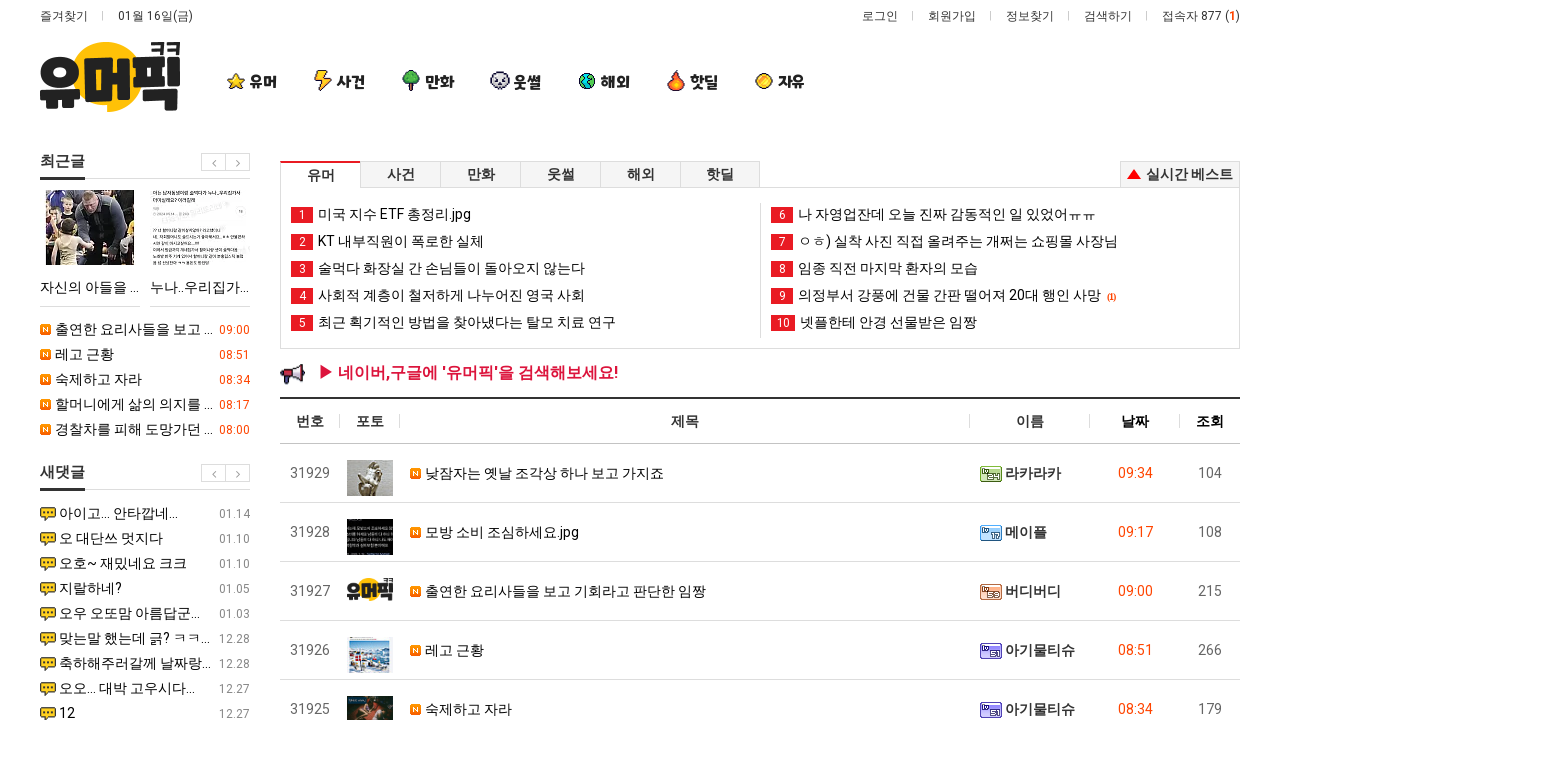

--- FILE ---
content_type: text/html; charset=utf-8
request_url: https://humorpick.com/bbs/board.php?bo_table=humor&sop=and&sst=wr_datetime&sod=desc&sfl=&stx=&sca=&page=1
body_size: 18403
content:
<!doctype html>
<html lang="ko">
<head>
<meta charset="utf-8">
<meta http-equiv="imagetoolbar" content="no">
<meta http-equiv="X-UA-Compatible" content="IE=Edge">
<meta name="robots" content="index, follow"/>
<meta name="google-adsense-account" content="ca-pub-4159927910625623">
<meta name="google-site-verification" content="wnIz6gYtvvFpb2u68EKQpGmZfWQ7aH7i9p3v5n9mHko" />
<meta name="naver-site-verification" content="b1aa38b002848a216d9864fe70c4bcdfffef6772" />
<meta name="title" content="유머게시판 | 유머픽 - 유머 커뮤니티" />
<meta name="publisher" content="유머픽 - 유머 커뮤니티" />
<meta name="author" content="유머픽 - 유머 커뮤니티" />
<!-- <meta name="robots" content="index,follow" /> -->
<meta name="keywords" content="유머, 유머 게시판, 유머 커뮤니티, 유머 사이트, 웃긴짤, 웃긴유머, 유머짤, 유머픽, 재미있는 유머, 이슈, 정보, BJ, 아이돌, 연예인, 움짤, 뉴스, 핫딜, 해외유머, 미국유머, 일본유머, 영어유머, 일본어유머, worldhumor, k-pop, korean idol, koreanhumor, 유머픽 - 유머 커뮤니티" />
<meta name="description" content="유머, 이슈, 정보, BJ, 아이돌, 연예인, 움짤, 해외유머, 뉴스, 핫딜" />
<meta name="twitter:card" content="summary_large_image" />
<meta property="og:title" content="유머게시판 | 유머픽 - 유머 커뮤니티" />
<meta property="og:site_name" content="유머픽 - 유머 커뮤니티" />
<meta property="og:author" content="유머픽 - 유머 커뮤니티" />
<meta property="og:type" content="website" />
<meta property="og:image" content="https://humorpick.com/data/apms/background/og_img.png?v=1" />
<meta property="og:description" content="유머, 이슈, 정보, BJ, 아이돌, 연예인, 움짤, 해외유머, 뉴스, 핫딜" />
<meta property="og:url" content="https://humorpick.com/bbs/board.php?bo_table=humor&sop=and&sst=wr_datetime&sod=desc&sfl=&stx=&sca=&page=1" />
<meta name="twitter:card" content="유머게시판 | 유머픽 - 유머 커뮤니티" />
<meta name="twitter:title" content="유머게시판 | 유머픽 - 유머 커뮤니티" /> 
<meta name="twitter:description" content="유머, 이슈, 정보, BJ, 아이돌, 연예인, 움짤, 해외유머, 뉴스, 핫딜" /> 
<meta name="twitter:image" content="https://humorpick.com/data/apms/background/og_img.png" />
<link rel="image_src" href="https://humorpick.com/data/apms/background/og_img.png" />
<link rel="canonical" href="https://humorpick.com/bbs/board.php?bo_table=humor&sop=and&sst=wr_datetime&sod=desc&sfl=&stx=&sca=&page=1" /><link rel="shortcut icon" href="https://humorpick.com/img/favicon/favicon.ico">
<link rel="icon" type="image/png" sizes="16x16" href="https://humorpick.com/img/favicon/favicon-16x16.png" />
<link rel="icon" type="image/png" sizes="32x32" href="https://humorpick.com/img/favicon/favicon-32x32.png" />
<link rel="icon" type="image/png" sizes="96x96" href="https://humorpick.com/img/favicon/favicon-96x96.png" />
<link rel="icon" type="image/png" sizes="128x128" href="https://humorpick.com/img/favicon/favicon-128x128.png" />
<link rel="icon" type="image/png" sizes="196x196" href="https://humorpick.com/img/favicon/favicon-196x196.png" />
<link rel="apple-touch-icon" sizes="152x152" href="https://humorpick.com/img/favicon/apple-touch-icon-152x152.png">
<meta name="theme-color" content="#ffffff">
<title>유머게시판 | 유머픽 - 유머 커뮤니티</title>
<link rel="stylesheet" href="https://humorpick.com/css/default.css?ver=180820">
<link rel="stylesheet" href="https://humorpick.com/css/apms.css?ver=180820">
<link rel="stylesheet" href="https://humorpick.com/plugin/apms/owlcarousel2/assets/owl.carousel.css?ver=180820">

<link rel="stylesheet" href="https://humorpick.com/thema/Miso-Simple/assets/bs3/css/bootstrap-apms.min.css" type="text/css" class="thema-mode">
<link rel="stylesheet" href="https://humorpick.com/thema/Miso-Simple/assets/css/thema.css" type="text/css">
<link rel="stylesheet" href="https://humorpick.com/thema/Miso-Simple/widget/miso-post-slider/widget.css?v=1675840152">
<link rel="stylesheet" href="https://humorpick.com/skin/board/Basic-Board/style.css?v=1713496044" >
<link rel="stylesheet" href="https://humorpick.com/skin/addon/best-post-custom/widget.css?v=1666325730" >
<link rel="stylesheet" href="https://humorpick.com/skin/board/Basic-Board/list/basic/list.css?v=1713496024" >
<link rel="stylesheet" href="https://humorpick.com/thema/Miso-Simple/widget/miso-sidebar/widget.css?v=3" >
<link rel="stylesheet" href="https://humorpick.com/skin/member/basic/style.css?ver=180820">
<link rel="stylesheet" href="https://humorpick.com/thema/Miso-Simple/colorset/Basic/colorset.css?v=1713341525" type="text/css" class="thema-colorset">
<!--[if lte IE 8]>
<script src="https://humorpick.com/js/html5.js"></script>
<![endif]-->
<script>
// 자바스크립트에서 사용하는 전역변수 선언
var g5_url       = "https://humorpick.com";
var g5_bbs_url   = "https://humorpick.com/bbs";
var g5_is_member = "";
var g5_is_admin  = "";
var g5_is_mobile = "";
var g5_bo_table  = "humor";
var g5_sca       = "";
var g5_pim       = "";
var g5_editor    = "smarteditor2";
var g5_responsive    = "";
var g5_cookie_domain = "";
var g5_purl = "https://humorpick.com/bbs/board.php?bo_table=humor&sop=and&sst=wr_datetime&sod=desc&sfl=&stx=&sca=&page=1";
</script>
<script src="https://humorpick.com/js/jquery-1.11.3.min.js"></script>
<script src="https://humorpick.com/js/jquery-migrate-1.2.1.min.js"></script>
<script src="https://humorpick.com/lang/korean/lang.js?ver=180820"></script>
<script src="https://humorpick.com/js/common.js?ver=180820"></script>
<script src="https://humorpick.com/js/wrest.js?ver=180820"></script>
<script src="https://humorpick.com/js/placeholders.min.js"></script>
<script src="https://humorpick.com/js/apms.js?ver=180820"></script>
<link rel="stylesheet" href="https://humorpick.com/js/font-awesome/css/font-awesome.min.css">
<script async src="https://pagead2.googlesyndication.com/pagead/js/adsbygoogle.js?client=ca-pub-3252951406168666"
crossorigin="anonymous"></script>
<script src="https://humorpick.com/plugin/apms/owlcarousel2/owl.carousel.min.js?ver=180820"></script>
</head>
<body class="no-responsive is-pc">
	<h1 style="display:inline-block !important;position:absolute;top:0;left:0;margin:0 !important;padding:0 !important;font-size:0;line-height:0;border:0 !important;overflow:hidden !important">
	유머게시판 | 유머픽 - 유머 커뮤니티	</h1>
<style>
		.at-container { max-width:1200px; }
		.no-responsive .wrapper { min-width:1200px; }
	.no-responsive .boxed.wrapper, .no-responsive .boxed .at-header, .no-responsive .at-container { width:1200px; }
	.bg-thema, .hr::after { background-color:rgb(51, 51, 51); }
	.subm-w { width:170px; }
	.zone-left, .zone-left-bg, .ie-left { width:240px; }
	.zone-right, .zone-right-bg, .ie-right { width:0px; }
		@media all and (min-width:1200px) {
		.responsive .boxed.wrapper { max-width:1200px; }
	}
</style>
<script type="text/javascript" src="https://humorpick.com/thema/Miso-Simple/assets/js/thema.js"></script>
<div id="thema_wrapper" class="wrapper wided en is-page">

	<header id="at_header" class="at-header is-logo-left is-menu-left">

		<!-- LNB -->
		<aside class="at-lnb">
			<div class="at-boxed at-container">
				<!-- LNB Left -->
				<div class="pull-left">
					<ul>
						<li><a href="javascript:;" id="favorite">즐겨찾기</a></li>
							
						<li><a>01월 16일(금)</a></li>
																	</ul>
				</div>
				<!-- LNB Right -->
				<div class="pull-right">
					<ul>
													<li><a href="https://humorpick.com/bbs/login.php?url=%2Fbbs%2Fboard.php%3Fbo_table%3Dhumor%26sop%3Dand%26sst%3Dwr_datetime%26sod%3Ddesc%26sfl%3D%26stx%3D%26sca%3D%26page%3D1" onclick="sidebar_open('sidebar-user'); return false;">로그인</a></li>
							<li><a href="https://humorpick.com/bbs/register.php">회원가입</a></li>
							<li><a href="https://humorpick.com/bbs/password_lost.php" class="win_password_lost">정보찾기	</a></li>
																			<li><a href="javascript:;" onclick="sidebar_open('sidebar-search');">검색하기</a></li>
																		<li>접속자 877 (<b class="orangered">1</b>)</li>
																	</ul>
				</div>
				<div class="clearfix"></div>
			</div>
		</aside>

		<!-- Mobile Header -->
		<div class="m-header bg-red">
			<div class="at-container">
				<div class="m-header-wrap">
					<div class="m-header-icon">
						<a href="javascript:;" onclick="sidebar_open('sidebar-user');">
							<i class="fa fa-user"></i>
						</a>
					</div>
					<div class="m-header-logo en">
						<!-- Mobile Logo -->
						<a href="https://humorpick.com">
							<img src="https://humorpick.com/thema/Miso-Simple/logo-top.png" title="로고" width="70px">
						</a>
					</div>
					<div class="m-header-icon">
						<a href="javascript:;" onclick="sidebar_open('sidebar-search');">
							<i class="fa fa-search"></i>
						</a>
					</div>
				</div>
				<div class="clearfix"></div>
			</div>
		</div>

		<!-- PC Header -->
		<div class="pc-header">
			<div class="at-boxed at-container">
				<div class="pc-header-wrap">
					<div class="pc-header-logo">
						<!-- PC Logo -->
						<a href="https://humorpick.com">
							<img src="https://humorpick.com/thema/Miso-Simple/logo-top.png">
						</a>						
					</div>
				</div>
			</div>
		</div>

		<div id="at_menu" class="at-menu">
			<!-- PC Menu -->
			<div class="pc-menu-zone is-sub-float">
				<div class="pc-menu-zone-cell">
					<div class="pc-menu-wrap">
						<div class="pc-menu-layer"></div>
						<div class="at-boxed at-container">
							<div class="pc-menu-tbl">
								<div class="pc-menu-cell pc-menu">
									<div class="nav-slide is-sub-color">
	<ul class="menu-ul">
	<!--<li class="menu-li ref ref-home pc-menu-icon pc-menu-home ">
		<a class="menu-a pc-menu-height onepage" href="https://humorpick.com" ref="home">
			<span class="menu-span">
				<i class="fa fa-home"></i>
				<span class="sr-only">홈으로</span>
			</span>
		</a>
	</li>-->
					<li class="menu-li  active">
			<a class="menu-a pc-menu-height" href="https://humorpick.com/bbs/board.php?bo_table=humor">
				<span class="menu-span menu-font">
				<img src="https://humorpick.com/thema/Miso-Simple/img/menu_humor.png" alt="유머" width="20px">
					<span class="">
						유머					</span>
									</span>
			</a>
					</li>
					<li class="menu-li ">
			<a class="menu-a pc-menu-height" href="https://humorpick.com/bbs/board.php?bo_table=sagun">
				<span class="menu-span menu-font">
				<img src="https://humorpick.com/thema/Miso-Simple/img/menu_sagun.png" alt="사건" width="20px">
					<span class="">
						사건					</span>
									</span>
			</a>
					</li>
					<li class="menu-li ">
			<a class="menu-a pc-menu-height" href="https://humorpick.com/bbs/board.php?bo_table=toon">
				<span class="menu-span menu-font">
				<img src="https://humorpick.com/thema/Miso-Simple/img/menu_toon.png" alt="만화" width="20px">
					<span class="">
						만화					</span>
									</span>
			</a>
					</li>
					<li class="menu-li ">
			<a class="menu-a pc-menu-height" href="https://humorpick.com/bbs/board.php?bo_table=ssul">
				<span class="menu-span menu-font">
				<img src="https://humorpick.com/thema/Miso-Simple/img/menu_ssul.png" alt="웃썰" width="20px">
					<span class="">
						웃썰					</span>
									</span>
			</a>
					</li>
					<li class="menu-li ">
			<a class="menu-a pc-menu-height" href="https://humorpick.com/bbs/board.php?bo_table=world">
				<span class="menu-span menu-font">
				<img src="https://humorpick.com/thema/Miso-Simple/img/menu_world.png" alt="해외" width="20px">
					<span class="">
						해외					</span>
									</span>
			</a>
					</li>
					<li class="menu-li ">
			<a class="menu-a pc-menu-height" href="https://humorpick.com/bbs/board.php?bo_table=hotdeal">
				<span class="menu-span menu-font">
				<img src="https://humorpick.com/thema/Miso-Simple/img/menu_hotdeal.png" alt="핫딜" width="20px">
					<span class="">
						핫딜					</span>
									</span>
			</a>
					</li>
					<li class="menu-li ">
			<a class="menu-a pc-menu-height" href="https://humorpick.com/bbs/board.php?bo_table=free">
				<span class="menu-span menu-font">
				<img src="https://humorpick.com/thema/Miso-Simple/img/menu_free.png" alt="자유" width="20px">
					<span class="">
						자유					</span>
									</span>
			</a>
					</li>
		</ul>
</div>
								</div>
							</div><!-- .pc-menu-tbl -->
						</div><!-- .at-container -->
					</div><!-- .pc-menu-wrap -->
				</div><!-- .pc-menu-zone-cell -->
			</div><!-- .pc-menu-zone -->

			<!-- Mobile Menu -->
			<div class="m-menu">
				<div class="m-wrap">
	<div class="at-container">
		<div class="m-table en">
			<div class="m-icon">
				<a href="javascript:;" onclick="sidebar_open('sidebar-menu');"><i class="fa fa-bars"></i></a>
			</div>
						<div class="m-list">
				<div class="m-nav" id="mobile_nav">
					<ul class="clearfix">
						<li style="display: none;"></li>
											<li class="main-font_m" >
							<a href="https://humorpick.com/bbs/board.php?bo_table=humor">
								<img src="https://humorpick.com/thema/Miso-Simple/img/menu_humor.png" alt="유머" width="20px">
								유머															</a>
						</li>
											<li class="main-font_m" >
							<a href="https://humorpick.com/bbs/board.php?bo_table=sagun">
								<img src="https://humorpick.com/thema/Miso-Simple/img/menu_sagun.png" alt="사건" width="20px">
								사건															</a>
						</li>
											<li class="main-font_m" >
							<a href="https://humorpick.com/bbs/board.php?bo_table=toon">
								<img src="https://humorpick.com/thema/Miso-Simple/img/menu_toon.png" alt="만화" width="20px">
								만화															</a>
						</li>
											<li class="main-font_m" >
							<a href="https://humorpick.com/bbs/board.php?bo_table=ssul">
								<img src="https://humorpick.com/thema/Miso-Simple/img/menu_ssul.png" alt="웃썰" width="20px">
								웃썰															</a>
						</li>
											<li class="main-font_m" >
							<a href="https://humorpick.com/bbs/board.php?bo_table=world">
								<img src="https://humorpick.com/thema/Miso-Simple/img/menu_world.png" alt="해외" width="20px">
								해외															</a>
						</li>
											<li class="main-font_m" >
							<a href="https://humorpick.com/bbs/board.php?bo_table=hotdeal">
								<img src="https://humorpick.com/thema/Miso-Simple/img/menu_hotdeal.png" alt="핫딜" width="20px">
								핫딜															</a>
						</li>
											<li class="main-font_m" >
							<a href="https://humorpick.com/bbs/board.php?bo_table=free">
								<img src="https://humorpick.com/thema/Miso-Simple/img/menu_free.png" alt="자유" width="20px">
								자유															</a>
						</li>
										</ul>
				</div>
			</div>
						<div class="m-icon last">
				<a href="javascript:;" onclick="sidebar_open('sidebar-response');">
					<i class="fa fa-bell"></i>
					<span class="label bg-orangered en" style="display:none;">
						<span class="msgCount">0</span>
					</span>
				</a>
			</div>
		</div>
	</div>
</div>

<div class="clearfix"></div>

			</div><!-- .m-menu -->

							<!-- PC All Menu -->
				<div class="pc-menu-all">
					<div class="at-container">
						<div id="menu-all" class="collapse">
	<div class="menu-all-wrap">
		<div class="table-responsive nav-visible nav-shows">
			<table class="table">
			<tr>
							<td class="on">
					<a class="menu-a" href="https://humorpick.com/bbs/board.php?bo_table=humor">
						유머											</a>
									</td>
							<td class="off">
					<a class="menu-a" href="https://humorpick.com/bbs/board.php?bo_table=sagun">
						사건											</a>
											<div class="sub-1div">
							<ul class="sub-1dul">
							
								
								<li class="sub-1dli off">
									<a href="https://humorpick.com/bbs/board.php?bo_table=sagun" class="sub-1da">
										사건																			</a>
																	</li>
														</ul>
						</div>
									</td>
							<td class="off">
					<a class="menu-a" href="https://humorpick.com/bbs/board.php?bo_table=toon">
						만화											</a>
									</td>
							<td class="off">
					<a class="menu-a" href="https://humorpick.com/bbs/board.php?bo_table=ssul">
						웃썰											</a>
											<div class="sub-1div">
							<ul class="sub-1dul">
							
								
								<li class="sub-1dli off">
									<a href="https://humorpick.com/bbs/board.php?bo_table=ssul" class="sub-1da">
										웃썰																			</a>
																	</li>
														</ul>
						</div>
									</td>
							<td class="off">
					<a class="menu-a" href="https://humorpick.com/bbs/board.php?bo_table=world">
						해외											</a>
											<div class="sub-1div">
							<ul class="sub-1dul">
							
								
								<li class="sub-1dli off">
									<a href="https://humorpick.com/bbs/board.php?bo_table=world&sca=%EB%AF%B8%EA%B5%AD" class="sub-1da">
										미국																			</a>
																	</li>
							
								
								<li class="sub-1dli off">
									<a href="https://humorpick.com/bbs/board.php?bo_table=world&sca=%EC%9D%BC%EB%B3%B8" class="sub-1da">
										일본																			</a>
																	</li>
														</ul>
						</div>
									</td>
							<td class="off">
					<a class="menu-a" href="https://humorpick.com/bbs/board.php?bo_table=hotdeal">
						핫딜											</a>
											<div class="sub-1div">
							<ul class="sub-1dul">
							
								
								<li class="sub-1dli off">
									<a href="https://humorpick.com/bbs/board.php?bo_table=hotdeal" class="sub-1da">
										핫딜																			</a>
																	</li>
														</ul>
						</div>
									</td>
							<td class="off">
					<a class="menu-a" href="https://humorpick.com/bbs/board.php?bo_table=jjal">
						후방											</a>
											<div class="sub-1div">
							<ul class="sub-1dul">
							
								
								<li class="sub-1dli off">
									<a href="https://humorpick.com/bbs/board.php?bo_table=jjal" class="sub-1da">
										후방																			</a>
																	</li>
														</ul>
						</div>
									</td>
							<td class="off">
					<a class="menu-a" href="https://humorpick.com/bbs/board.php?bo_table=free">
						자유											</a>
									</td>
						</tr>
			</table>
			<div class="menu-all-btn">
				<a href="javascript:;" class="btn btn-lightgray" data-toggle="collapse" data-target="#menu-all"><i class="fa fa-chevron-up"></i></a>
			</div>
		</div>
	</div>
</div>					</div>
				</div><!-- .pc-menu-all -->	
						<div class="clearfix"></div>
		</div>
	</header>

					<style>
		.page-title { background-image1: url('https://humorpick.com/thema/Miso-Simple/page-title.jpg'); }
		.page-title .at-cover { background-color: #000; }
		</style>
							<div class="page-title page-title-wide mask-show img-cover">
						</div>
					
	<div class="at-body">
					<div class="at-boxed at-container zone-boxed">
										<style>
					.at-container{
						position: relative;
					}
					.main-left-ad {
						position: absolute;
						top: 0;
						left: -316px;
						width: 300px;
						height: 100%;
					}
					.main-right-ad {
						position: absolute;
						top: 0;
						right: -316px;
						width: 300px;
						height: 100%;
					}
					.main-left-ad-inner, .main-right-ad-inner {
						position: sticky;
						top: 65px;
					}
				</style>
				<div class="main-left-ad">
					<div class="main-left-ad-inner">
					<script async src="https://pagead2.googlesyndication.com/pagead/js/adsbygoogle.js?client=ca-pub-3252951406168666"
						crossorigin="anonymous"></script>
					<!-- 유머픽_날개 -->
					<ins class="adsbygoogle"
						style="display:block"
						data-ad-client="ca-pub-3252951406168666"
						data-ad-slot="9960292055"
						data-ad-format="auto"
						data-full-width-responsive="true"></ins>
					<script>
						(adsbygoogle = window.adsbygoogle || []).push({});
					</script>
					</div>
				</div>
				<div class="main-right-ad">
					<div class="main-right-ad-inner">
					<script async src="https://pagead2.googlesyndication.com/pagead/js/adsbygoogle.js?client=ca-pub-3252951406168666"
						crossorigin="anonymous"></script>
					<!-- 유머픽_날개 -->
					<ins class="adsbygoogle"
						style="display:block"
						data-ad-client="ca-pub-3252951406168666"
						data-ad-slot="9960292055"
						data-ad-format="auto"
						data-full-width-responsive="true"></ins>
					<script>
						(adsbygoogle = window.adsbygoogle || []).push({});
					</script>
					</div>
				</div>
				<script>
					const fixAdStyle = () => {
						const mainLeftAd = document.querySelector('.main-left-ad');
						const mainRightAd = document.querySelector('.main-right-ad');
						const observer = new MutationObserver((mutations, observer) => {
							mainLeftAd.style.height = '100%';
							mainRightAd.style.height = '100%';
						});

						Array.from([mainLeftAd, mainRightAd]).forEach(ad => {
							observer.observe(ad, { 
								attributes: true,
								attributeFilter: ['style']
							});
						});
					}
					fixAdStyle();
				</script>
										<div class="at-ie-zone zone-2dan-left">
											<div class="ie-zone ie-left">
							<style>
	.side-line { height:20px; }

	/* 슬라이더 더보기 위치 조정 */
	.side-wrap .nav-top .owl-nav [class*='owl-'] {
		top: -37px;
	}
</style>

<!-- Start //-->
<!-- //End -->

<div class="side-wrap">
		<!-- 위젯시작 -->
	<h4 class="h4"><b>최근글</b></h4>
	<hr class="hr"/>

	<style>
	#rfwdmiuglsqkjpeovtnh .img-box { padding-bottom:75%; }
		#rfwdmiuglsqkjpeovtnh .post { margin-bottom:-20px; }
	#rfwdmiuglsqkjpeovtnh .item-box { margin-bottom:20px; }
					</style>
<div id="rfwdmiuglsqkjpeovtnh" class="miso-post-slider  nav-top is-box">

<div class="post post-sp">
<ul class="owl-carousel">
<li class="item">
				<div class="row row-10">
							<div class="col-xs-6 col-10">
						
					<a href="https://humorpick.com/bbs/board.php?bo_table=humor&amp;wr_id=399765">
						<div class="img-box img-bg" style="background-image: url('https://humorpick.com/data/file/bt2/thumb-btb0209503653f178806b94deab29e49c8_100x75.webp');">
							<div class="img-item">
																								<span class="sr-only">자신의 아들을 이긴상대와 악수하는 브록레스너</span>
							</div>
						</div>
						<div class="sp-subj ellipsis">
							<span class="pull-right">
																<!--
								&nbsp;
								<span class="font-12">
									<span class="orangered">06:17</span>								</span>
								-->
							</span>
																					자신의 아들을 이긴상대와 악수하는 브록레스너						</div>
					</a> 
				</div>
							<div class="col-xs-6 col-10">
						
					<a href="https://humorpick.com/bbs/board.php?bo_table=humor&amp;wr_id=399764">
						<div class="img-box img-bg" style="background-image: url('https://humorpick.com/data/file/bt2/thumb-bt8b85f2e2a0f4f696a0cbd736cabcda25_100x75.webp');">
							<div class="img-item">
																								<span class="sr-only">누나..우리집가서 술 더 마실래요?</span>
							</div>
						</div>
						<div class="sp-subj ellipsis">
							<span class="pull-right">
																<!--
								&nbsp;
								<span class="font-12">
									<span class="orangered">06:00</span>								</span>
								-->
							</span>
																					누나..우리집가서 술 더 마실래요?						</div>
					</a> 
				</div>
					</div>
		<div class="clearfix"></div>
			<a href="https://humorpick.com/bbs/board.php?bo_table=humor&amp;wr_id=399776" class="ellipsis">
			<span class="pull-right">
								&nbsp;
				<span class="font-12">
					<span class="orangered">09:00</span>				</span>
			</span>
			<span class="wr-icon wr-new"></span>						출연한 요리사들을 보고 기회라고 판단한 임짱		</a> 
				<a href="https://humorpick.com/bbs/board.php?bo_table=humor&amp;wr_id=399775" class="ellipsis">
			<span class="pull-right">
								&nbsp;
				<span class="font-12">
					<span class="orangered">08:51</span>				</span>
			</span>
			<span class="wr-icon wr-new"></span>						레고 근황		</a> 
				<a href="https://humorpick.com/bbs/board.php?bo_table=humor&amp;wr_id=399774" class="ellipsis">
			<span class="pull-right">
								&nbsp;
				<span class="font-12">
					<span class="orangered">08:34</span>				</span>
			</span>
			<span class="wr-icon wr-new"></span>						숙제하고 자라		</a> 
				<a href="https://humorpick.com/bbs/board.php?bo_table=humor&amp;wr_id=399773" class="ellipsis">
			<span class="pull-right">
								&nbsp;
				<span class="font-12">
					<span class="orangered">08:17</span>				</span>
			</span>
			<span class="wr-icon wr-new"></span>						할머니에게 삶의 의지를 가르쳐준 손자		</a> 
				<a href="https://humorpick.com/bbs/board.php?bo_table=humor&amp;wr_id=399772" class="ellipsis">
			<span class="pull-right">
								&nbsp;
				<span class="font-12">
					<span class="orangered">08:00</span>				</span>
			</span>
			<span class="wr-icon wr-new"></span>						경찰차를 피해 도망가던 차의 최후		</a> 
			</li>
		<li class="item">
				<div class="row row-10">
							<div class="col-xs-6 col-10">
						
					<a href="https://humorpick.com/bbs/board.php?bo_table=humor&amp;wr_id=399766">
						<div class="img-box img-bg" style="background-image: url('https://humorpick.com/data/file/bt2/thumb-bte9f04f3d363681c54d329755d15ca181_100x75.jpg');">
							<div class="img-item">
																								<span class="sr-only">안유진 남친 시점 .jpg</span>
							</div>
						</div>
						<div class="sp-subj ellipsis">
							<span class="pull-right">
																<!--
								&nbsp;
								<span class="font-12">
									<span class="orangered">06:34</span>								</span>
								-->
							</span>
																					안유진 남친 시점 .jpg						</div>
					</a> 
				</div>
							<div class="col-xs-6 col-10">
						
					<a href="https://humorpick.com/bbs/board.php?bo_table=humor&amp;wr_id=399767">
						<div class="img-box img-bg" style="background-image: url('https://humorpick.com/data/file/bt2/thumb-bt7c457dc2582cce570727d6e75255e6cf_100x75.webp');">
							<div class="img-item">
																								<span class="sr-only">카톡으로 퇴사 통보한 막내</span>
							</div>
						</div>
						<div class="sp-subj ellipsis">
							<span class="pull-right">
																<!--
								&nbsp;
								<span class="font-12">
									<span class="orangered">06:51</span>								</span>
								-->
							</span>
																					카톡으로 퇴사 통보한 막내						</div>
					</a> 
				</div>
					</div>
		<div class="clearfix"></div>
			<a href="https://humorpick.com/bbs/board.php?bo_table=humor&amp;wr_id=399771" class="ellipsis">
			<span class="pull-right">
								&nbsp;
				<span class="font-12">
					<span class="orangered">07:51</span>				</span>
			</span>
			<span class="wr-icon wr-new"></span>						초대형 선박 크기 체감하기.jpg		</a> 
				<a href="https://humorpick.com/bbs/board.php?bo_table=humor&amp;wr_id=399770" class="ellipsis">
			<span class="pull-right">
								&nbsp;
				<span class="font-12">
					<span class="orangered">07:34</span>				</span>
			</span>
			<span class="wr-icon wr-new"></span>						양의꿈 [주터뷰]		</a> 
				<a href="https://humorpick.com/bbs/board.php?bo_table=humor&amp;wr_id=399769" class="ellipsis">
			<span class="pull-right">
								&nbsp;
				<span class="font-12">
					<span class="orangered">07:17</span>				</span>
			</span>
			<span class="wr-icon wr-new"></span>						아들딸 차별하는 어머니		</a> 
				<a href="https://humorpick.com/bbs/board.php?bo_table=humor&amp;wr_id=399768" class="ellipsis">
			<span class="pull-right">
								&nbsp;
				<span class="font-12">
					<span class="orangered">07:00</span>				</span>
			</span>
			<span class="wr-icon wr-new"></span>						흑백요리사2 이번 우승자 서사가 자연재해급 사기인 이유(스포)		</a> 
				<a href="https://humorpick.com/bbs/board.php?bo_table=humor&amp;wr_id=399767" class="ellipsis">
			<span class="pull-right">
								&nbsp;
				<span class="font-12">
					<span class="orangered">06:51</span>				</span>
			</span>
			<span class="wr-icon wr-new"></span>						카톡으로 퇴사 통보한 막내		</a> 
			</li>
		<li class="item">
				<div class="row row-10">
							<div class="col-xs-6 col-10">
						
					<a href="https://humorpick.com/bbs/board.php?bo_table=humor&amp;wr_id=399762">
						<div class="img-box img-bg" style="background-image: url('https://humorpick.com/data/file/bt2/thumb-btbd6cc9b0f886a0fd5124f4365552eec3_100x75.webp');">
							<div class="img-item">
																								<span class="sr-only">[스압] 요즘 출판업계 최대 이슈라는 '딸깍 출판'</span>
							</div>
						</div>
						<div class="sp-subj ellipsis">
							<span class="pull-right">
																<!--
								&nbsp;
								<span class="font-12">
									<span class="orangered">05:34</span>								</span>
								-->
							</span>
																					[스압] 요즘 출판업계 최대 이슈라는 '딸깍 출판'						</div>
					</a> 
				</div>
							<div class="col-xs-6 col-10">
						
					<a href="https://humorpick.com/bbs/board.php?bo_table=humor&amp;wr_id=399775">
						<div class="img-box img-bg" style="background-image: url('https://humorpick.com/data/file/bt2/thumb-bt58171ae0928b840a7c50213947c2f60d_100x75.jpg');">
							<div class="img-item">
																								<span class="sr-only">레고 근황</span>
							</div>
						</div>
						<div class="sp-subj ellipsis">
							<span class="pull-right">
																<!--
								&nbsp;
								<span class="font-12">
									<span class="orangered">08:51</span>								</span>
								-->
							</span>
																					레고 근황						</div>
					</a> 
				</div>
					</div>
		<div class="clearfix"></div>
			<a href="https://humorpick.com/bbs/board.php?bo_table=humor&amp;wr_id=399766" class="ellipsis">
			<span class="pull-right">
								&nbsp;
				<span class="font-12">
					<span class="orangered">06:34</span>				</span>
			</span>
			<span class="wr-icon wr-new"></span>						안유진 남친 시점 .jpg		</a> 
				<a href="https://humorpick.com/bbs/board.php?bo_table=humor&amp;wr_id=399765" class="ellipsis">
			<span class="pull-right">
								&nbsp;
				<span class="font-12">
					<span class="orangered">06:17</span>				</span>
			</span>
			<span class="wr-icon wr-new"></span>						자신의 아들을 이긴상대와 악수하는 브록레스너		</a> 
				<a href="https://humorpick.com/bbs/board.php?bo_table=humor&amp;wr_id=399764" class="ellipsis">
			<span class="pull-right">
								&nbsp;
				<span class="font-12">
					<span class="orangered">06:00</span>				</span>
			</span>
			<span class="wr-icon wr-new"></span>						누나..우리집가서 술 더 마실래요?		</a> 
				<a href="https://humorpick.com/bbs/board.php?bo_table=humor&amp;wr_id=399763" class="ellipsis">
			<span class="pull-right">
								&nbsp;
				<span class="font-12">
					<span class="orangered">05:51</span>				</span>
			</span>
			<span class="wr-icon wr-new"></span>						트위터에서 두쫀쿠 대신 이거 먹으라고 반응 터짐...twt		</a> 
				<a href="https://humorpick.com/bbs/board.php?bo_table=humor&amp;wr_id=399762" class="ellipsis">
			<span class="pull-right">
								&nbsp;
				<span class="font-12">
					<span class="orangered">05:34</span>				</span>
			</span>
			<span class="wr-icon wr-new"></span>						[스압] 요즘 출판업계 최대 이슈라는 '딸깍 출판'		</a> 
</li>
</ul>
</div></div>
<script>
$(document).ready(function(){
	$('#rfwdmiuglsqkjpeovtnh .owl-carousel').owlCarousel({
		autoplay:false,
		autoplayHoverPause:true,
		loop:true,
		item:1,
		margin:20,
		nav:true,
		dots:false,
		center: false,
		navText: ['<i class="fa fa-angle-left"></i>', '<i class="fa fa-angle-right"></i>'],
		responsive:{
			0:{ items:1 },
			480:{ items:2 },
			767:{ items:3 },
			991:{ items:1 },
			1199:{ items:1 }
		}
	});
});
</script>

	<div class="side-line"></div>
		
	<!-- 위젯시작 -->
	<h4 class="h4"><b>새댓글</b></h4>
	<hr class="hr"/>

	<style>
	#jfoeipwgtunmdhvqkrsl .img-box { padding-bottom:75%; }
		#jfoeipwgtunmdhvqkrsl .post { margin-bottom:-20px; }
	#jfoeipwgtunmdhvqkrsl .item-box { margin-bottom:20px; }
					</style>
<div id="jfoeipwgtunmdhvqkrsl" class="miso-post-slider  nav-top is-comment is-box">

<div class="post post-list post-margin">
<ul class="owl-carousel">
<li class="item">
			<a href="https://humorpick.com/bbs/board.php?bo_table=humor&amp;wr_id=399657#c_399670" class="ellipsis">
			<span class="pull-right">
								&nbsp;
				<span class="font-12">
					01.14				</span>
			</span>
			<img src="https://humorpick.com/thema/Miso-Simple/widget/miso-post-slider/img/talk.png" alt="제목 아이콘" class="icon">						아이고... 안타깝네...		</a> 
			<a href="https://humorpick.com/bbs/board.php?bo_table=humor&amp;wr_id=399001#c_399409" class="ellipsis">
			<span class="pull-right">
								&nbsp;
				<span class="font-12">
					01.10				</span>
			</span>
			<img src="https://humorpick.com/thema/Miso-Simple/widget/miso-post-slider/img/talk.png" alt="제목 아이콘" class="icon">						오 대단쓰 멋지다		</a> 
			<a href="https://humorpick.com/bbs/board.php?bo_table=free&amp;wr_id=2508#c_2509" class="ellipsis">
			<span class="pull-right">
								&nbsp;
				<span class="font-12">
					01.10				</span>
			</span>
			<img src="https://humorpick.com/thema/Miso-Simple/widget/miso-post-slider/img/talk.png" alt="제목 아이콘" class="icon">						오호~ 재밌네요 크크		</a> 
			<a href="https://humorpick.com/bbs/board.php?bo_table=humor&amp;wr_id=399002#c_399145" class="ellipsis">
			<span class="pull-right">
								&nbsp;
				<span class="font-12">
					01.05				</span>
			</span>
			<img src="https://humorpick.com/thema/Miso-Simple/widget/miso-post-slider/img/talk.png" alt="제목 아이콘" class="icon">						지랄하네?		</a> 
			<a href="https://humorpick.com/bbs/board.php?bo_table=humor&amp;wr_id=398981#c_398997" class="ellipsis">
			<span class="pull-right">
								&nbsp;
				<span class="font-12">
					01.03				</span>
			</span>
			<img src="https://humorpick.com/thema/Miso-Simple/widget/miso-post-slider/img/talk.png" alt="제목 아이콘" class="icon">						오우 오또맘 아름답군요...		</a> 
			<a href="https://humorpick.com/bbs/board.php?bo_table=sagun&amp;wr_id=973#c_1061" class="ellipsis">
			<span class="pull-right">
								&nbsp;
				<span class="font-12">
					12.28				</span>
			</span>
			<img src="https://humorpick.com/thema/Miso-Simple/widget/miso-post-slider/img/talk.png" alt="제목 아이콘" class="icon">						맞는말 했는데 긁? ㅋㅋㅋㅋㅋㅋㅋㅋㅋㅋㅋㅋㅋㅋㅋ		</a> 
			<a href="https://humorpick.com/bbs/board.php?bo_table=humor&amp;wr_id=398200#c_398402" class="ellipsis">
			<span class="pull-right">
								&nbsp;
				<span class="font-12">
					12.28				</span>
			</span>
			<img src="https://humorpick.com/thema/Miso-Simple/widget/miso-post-slider/img/talk.png" alt="제목 아이콘" class="icon">						축하해주러갈께 날짜랑 식장 시간 알려줘.		</a> 
			<a href="https://humorpick.com/bbs/board.php?bo_table=humor&amp;wr_id=397932#c_398395" class="ellipsis">
			<span class="pull-right">
								&nbsp;
				<span class="font-12">
					12.27				</span>
			</span>
			<img src="https://humorpick.com/thema/Miso-Simple/widget/miso-post-slider/img/talk.png" alt="제목 아이콘" class="icon">						오오... 대박 고우시다...		</a> 
			<a href="https://humorpick.com/bbs/board.php?bo_table=humor&amp;wr_id=398328#c_398354" class="ellipsis">
			<span class="pull-right">
								&nbsp;
				<span class="font-12">
					12.27				</span>
			</span>
			<img src="https://humorpick.com/thema/Miso-Simple/widget/miso-post-slider/img/talk.png" alt="제목 아이콘" class="icon">						12		</a> 
			<a href="https://humorpick.com/bbs/board.php?bo_table=humor&amp;wr_id=398200#c_398229" class="ellipsis">
			<span class="pull-right">
								&nbsp;
				<span class="font-12">
					12.25				</span>
			</span>
			<img src="https://humorpick.com/thema/Miso-Simple/widget/miso-post-slider/img/talk.png" alt="제목 아이콘" class="icon">						나갈게 식 날짜 장소 알려조, 돈 얼마내면 되는지랑		</a> 
			<a href="https://humorpick.com/bbs/board.php?bo_table=humor&amp;wr_id=398165#c_398173" class="ellipsis">
			<span class="pull-right">
								&nbsp;
				<span class="font-12">
					12.25				</span>
			</span>
			<img src="https://humorpick.com/thema/Miso-Simple/widget/miso-post-slider/img/talk.png" alt="제목 아이콘" class="icon">						선생님은 개뿔		</a> 
			<a href="https://humorpick.com/bbs/board.php?bo_table=sagun&amp;wr_id=521#c_1044" class="ellipsis">
			<span class="pull-right">
								&nbsp;
				<span class="font-12">
					12.24				</span>
			</span>
			<img src="https://humorpick.com/thema/Miso-Simple/widget/miso-post-slider/img/talk.png" alt="제목 아이콘" class="icon">						셜록현준 유튜브 내용을 보다가 격하게 공감했네요. 옛날에 우리 가난할 때 빨리빨리 지은 건물들이라 골조 자체…		</a> 
			<a href="https://humorpick.com/bbs/board.php?bo_table=humor&amp;wr_id=397384#c_398015" class="ellipsis">
			<span class="pull-right">
								&nbsp;
				<span class="font-12">
					12.23				</span>
			</span>
			<img src="https://humorpick.com/thema/Miso-Simple/widget/miso-post-slider/img/talk.png" alt="제목 아이콘" class="icon">						이분 살아계실까...		</a> 
			<a href="https://humorpick.com/bbs/board.php?bo_table=humor&amp;wr_id=397110#c_397993" class="ellipsis">
			<span class="pull-right">
								&nbsp;
				<span class="font-12">
					12.22				</span>
			</span>
			<img src="https://humorpick.com/thema/Miso-Simple/widget/miso-post-slider/img/talk.png" alt="제목 아이콘" class="icon">						Awesome article! I truly appreciated the way you covered thi…		</a> 
			<a href="https://humorpick.com/bbs/board.php?bo_table=humor&amp;wr_id=397890#c_397901" class="ellipsis">
			<span class="pull-right">
								&nbsp;
				<span class="font-12">
					12.21				</span>
			</span>
			<img src="https://humorpick.com/thema/Miso-Simple/widget/miso-post-slider/img/talk.png" alt="제목 아이콘" class="icon">						진짜 느낌있네		</a> 
			</li>
		<li class="item">
			<a href="https://humorpick.com/bbs/board.php?bo_table=humor&amp;wr_id=397890#c_397900" class="ellipsis">
			<span class="pull-right">
								&nbsp;
				<span class="font-12">
					12.21				</span>
			</span>
			<img src="https://humorpick.com/thema/Miso-Simple/widget/miso-post-slider/img/talk.png" alt="제목 아이콘" class="icon">						오 좋다...		</a> 
			<a href="https://humorpick.com/bbs/board.php?bo_table=humor&amp;wr_id=397796#c_397810" class="ellipsis">
			<span class="pull-right">
								&nbsp;
				<span class="font-12">
					12.20				</span>
			</span>
			<img src="https://humorpick.com/thema/Miso-Simple/widget/miso-post-slider/img/talk.png" alt="제목 아이콘" class="icon">						엌ㅋㅋㅋㅋ		</a> 
			<a href="https://humorpick.com/bbs/board.php?bo_table=sagun&amp;wr_id=973#c_1028" class="ellipsis">
			<span class="pull-right">
								&nbsp;
				<span class="font-12">
					12.20				</span>
			</span>
			<img src="https://humorpick.com/thema/Miso-Simple/widget/miso-post-slider/img/talk.png" alt="제목 아이콘" class="icon">						중국 십색기들 댓글부대가 여기도 침투하네. 아니면 거기에 세뇌당한 저능아거나 ㅜ		</a> 
			<a href="https://humorpick.com/bbs/board.php?bo_table=humor&amp;wr_id=397795#c_397809" class="ellipsis">
			<span class="pull-right">
								&nbsp;
				<span class="font-12">
					12.20				</span>
			</span>
			<img src="https://humorpick.com/thema/Miso-Simple/widget/miso-post-slider/img/talk.png" alt="제목 아이콘" class="icon">						한양대학교가 더 좋은가 보구나...		</a> 
</li>
</ul>
</div></div>
<script>
$(document).ready(function(){
	$('#jfoeipwgtunmdhvqkrsl .owl-carousel').owlCarousel({
		autoplay:false,
		autoplayHoverPause:true,
		loop:true,
		item:1,
		margin:20,
		nav:true,
		dots:false,
		center: false,
		navText: ['<i class="fa fa-angle-left"></i>', '<i class="fa fa-angle-right"></i>'],
		responsive:{
			0:{ items:1 },
			480:{ items:2 },
			767:{ items:3 },
			991:{ items:1 },
			1199:{ items:1 }
		}
	});
});
</script>


	<div class="side-line"></div>

		<!-- 위젯시작 -->
	<h4 class="h4 h4-left"><b>네고왕</b></h4>
	<a href="https://humorpick.com/bbs/board.php?bo_table=ad" class="more more-text">더보기 <i class="fa fa-play" aria-hidden="true"></i></a>
	<hr class="hr clear"/>

	<style>
	#pmsunfojtlkrgqvhi .img-box { padding-bottom:75%; }
		#pmsunfojtlkrgqvhi .post { margin-bottom:-20px; }
	#pmsunfojtlkrgqvhi .item-box { margin-bottom:20px; }
					</style>
<div id="pmsunfojtlkrgqvhi" class="miso-post-slider  nav-middle is-box">
<div class="post post-list post-icon">
<ul class="owl-carousel">
<li class="item">
		<div class="item-box">
		<div class="img-tbl">
			<div class="img-cell img-photo img-square">
				<img src="https://humorpick.com/data/file/ad/thumb-0_rR68zuIi_81a96da474ba0879daa082030b50f233e615ca1f_50x50.jpg">			</div>
			<div class="img-cell">
				<a href="https://humorpick.com/bbs/board.php?bo_table=ad&amp;wr_id=129" class="ellipsis-2">
					<span class="label-1">AD</span>
															스테인레스 밀폐용기 2종 (6900원/무배)				</a>
			</div>
		</div>
	</div>
		<div class="item-box">
		<div class="img-tbl">
			<div class="img-cell img-photo img-square">
				<img src="https://humorpick.com/data/file/ad/thumb-1028494262_MZ8gOjuY_433ec08762544c0166cf9c709dc5133d1d8d81fd_50x50.jpg">			</div>
			<div class="img-cell">
				<a href="https://humorpick.com/bbs/board.php?bo_table=ad&amp;wr_id=131" class="ellipsis-2">
					<span class="label-1">AD</span>
															기능성 긴팔 티셔츠 7,500원 배송비 3,000원				</a>
			</div>
		</div>
	</div>
		<div class="item-box">
		<div class="img-tbl">
			<div class="img-cell img-photo img-square">
				<img src="https://humorpick.com/data/file/ad/thumb-1028494262_T5kieBNw_3da3f5e0097e81ccdacfe8fcb8a8d6cbf43a9d00_50x50.jpg">			</div>
			<div class="img-cell">
				<a href="https://humorpick.com/bbs/board.php?bo_table=ad&amp;wr_id=130" class="ellipsis-2">
					<span class="label-1">AD</span>
															플리스 자켓 빅사이즈 20,000원 배송비 3,000원				</a>
			</div>
		</div>
	</div>
		<div class="item-box">
		<div class="img-tbl">
			<div class="img-cell img-photo img-square">
				<img src="https://humorpick.com/data/file/ad/thumb-1970215327_HgQtvyYz_8f5cb92873437a8bb9e10bfc85a69eafa2ceacd6_50x50.jpg">			</div>
			<div class="img-cell">
				<a href="https://humorpick.com/bbs/board.php?bo_table=ad&amp;wr_id=128" class="ellipsis-2">
					<span class="label-1">AD</span>
															[알뜰폰] 우리원모바일 10월 혜택 + 페스타 N포인트 최대 37.2만원				</a>
			</div>
		</div>
	</div>
</li>
</ul>
</div></div>
<script>
$(document).ready(function(){
	$('#pmsunfojtlkrgqvhi .owl-carousel').owlCarousel({
		autoplay:false,
		autoplayHoverPause:true,
		loop:true,
		item:1,
		margin:20,
		nav:false,
		dots:false,
		center: false,
		navText: ['<i class="fa fa-angle-left"></i>', '<i class="fa fa-angle-right"></i>'],
		responsive:{
			0:{ items:1 },
			480:{ items:2 },
			767:{ items:3 },
			991:{ items:1 },
			1199:{ items:1 }
		}
	});
});
</script>


	<div class="side-line"></div>
	
	</div>

<div class="center">
</div>						</div>
										<div class="ie-zone ie-center">
					
		


	<div class="center margin-b10 ad-background">
					</div>
<style>
@media all and (max-width:768px) {
	.responsive .board_list .div-tab-title > li {width: 16.666666666667%}
}
</style>
	<div class="board_list div-title-wrap div-tab-title">
				<ul class="div-tab-title">
						<li class="active">유머</li>
						<li >사건</li>
						<li >만화</li>
						<li >웃썰</li>
						<li >해외</li>
						<li >핫딜</li>
					</ul>
						<div class="div-right-title"><i class="tri"></i>실시간 베스트</div>
				</div>
	<div class="board_list best-post-addon">
			<div class="row">
				<div class="col-sm-6 col">
			<ul>
											<li>
					<a href="https://humorpick.com/bbs/board.php?bo_table=humor&amp;wr_id=399402">
													<span class="en rank-icon bg-color">1</span>
												미국 지수 ETF 총정리.jpg											</a> 
				</li>
											<li>
					<a href="https://humorpick.com/bbs/board.php?bo_table=humor&amp;wr_id=399406">
													<span class="en rank-icon bg-color">2</span>
												KT 내부직원이 폭로한 실체											</a> 
				</li>
											<li>
					<a href="https://humorpick.com/bbs/board.php?bo_table=humor&amp;wr_id=399656">
													<span class="en rank-icon bg-color">3</span>
												술먹다 화장실 간 손님들이 돌아오지 않는다											</a> 
				</li>
											<li>
					<a href="https://humorpick.com/bbs/board.php?bo_table=humor&amp;wr_id=399662">
													<span class="en rank-icon bg-color">4</span>
												사회적 계층이 철저하게 나누어진 영국 사회											</a> 
				</li>
											<li>
					<a href="https://humorpick.com/bbs/board.php?bo_table=humor&amp;wr_id=399398">
													<span class="en rank-icon bg-color">5</span>
												최근 획기적인 방법을 찾아냈다는 탈모 치료 연구											</a> 
				</li>
												</ul>
				</div> <!-- //col -->
				<div class="col-sm-6 col">
					<ul>
								<li>
					<a href="https://humorpick.com/bbs/board.php?bo_table=humor&amp;wr_id=399394">
													<span class="en rank-icon bg-color">6</span>
												나 자영업잔데 오늘 진짜 감동적인 일 있었어ㅠㅠ											</a> 
				</li>
											<li>
					<a href="https://humorpick.com/bbs/board.php?bo_table=humor&amp;wr_id=399655">
													<span class="en rank-icon bg-color">7</span>
												ㅇㅎ) 실착 사진 직접 올려주는 개쩌는 쇼핑몰 사장님											</a> 
				</li>
											<li>
					<a href="https://humorpick.com/bbs/board.php?bo_table=humor&amp;wr_id=399663">
													<span class="en rank-icon bg-color">8</span>
												임종 직전 마지막 환자의 모습											</a> 
				</li>
											<li>
					<a href="https://humorpick.com/bbs/board.php?bo_table=humor&amp;wr_id=399657">
													<span class="en rank-icon bg-color">9</span>
												의정부서 강풍에 건물 간판 떨어져 20대 행인 사망 													<span class="count orangered">(1)</span>
											</a> 
				</li>
											<li>
					<a href="https://humorpick.com/bbs/board.php?bo_table=humor&amp;wr_id=399669">
													<span class="en rank-icon bg-color">10</span>
												넷플한테 안경 선물받은 임짱											</a> 
				</li>
						</ul>
		</div>
			</div>
	<div class="row">
				<div class="col-sm-6 col">
			<ul>
											<li>
					<a href="https://humorpick.com/bbs/board.php?bo_table=sagun&amp;wr_id=1110">
													<span class="en rank-icon bg-color">1</span>
												'판사님, 저희는 지적장애인이라 글을 쓸 줄 모릅니다'											</a> 
				</li>
											<li>
					<a href="https://humorpick.com/bbs/board.php?bo_table=sagun&amp;wr_id=1112">
													<span class="en rank-icon bg-color">2</span>
												현재 한국과 가장 비슷한 체급의 국가											</a> 
				</li>
											<li>
					<a href="https://humorpick.com/bbs/board.php?bo_table=sagun&amp;wr_id=1113">
													<span class="en rank-icon bg-color">3</span>
												돌고래한테 ㅇㄷ 떼인 소년 ㄷㄷ											</a> 
				</li>
											<li>
					<a href="https://humorpick.com/bbs/board.php?bo_table=sagun&amp;wr_id=1124">
													<span class="en rank-icon bg-color">4</span>
												국고를 탕진한 년.JPG											</a> 
				</li>
											<li>
					<a href="https://humorpick.com/bbs/board.php?bo_table=sagun&amp;wr_id=1119">
													<span class="en rank-icon bg-color">5</span>
												유럽에 소형차가 많은 이유											</a> 
				</li>
												</ul>
				</div> <!-- //col -->
				<div class="col-sm-6 col">
					<ul>
								<li>
					<a href="https://humorpick.com/bbs/board.php?bo_table=sagun&amp;wr_id=1123">
													<span class="en rank-icon bg-color">6</span>
												경마 경기 도중 다른 말을 강간하려 한 경주마											</a> 
				</li>
											<li>
					<a href="https://humorpick.com/bbs/board.php?bo_table=sagun&amp;wr_id=1118">
													<span class="en rank-icon bg-color">7</span>
												군대에서 간부들이 가장 아꼈다는 어느 병사의 특징											</a> 
				</li>
											<li>
					<a href="https://humorpick.com/bbs/board.php?bo_table=sagun&amp;wr_id=1122">
													<span class="en rank-icon bg-color">8</span>
												유전자로 복원한 가야인 얼굴											</a> 
				</li>
											<li>
					<a href="https://humorpick.com/bbs/board.php?bo_table=sagun&amp;wr_id=1120">
													<span class="en rank-icon bg-color">9</span>
												공돌이들의 'ㅂ신같은 생각이다 당장 하자!'											</a> 
				</li>
											<li>
					<a href="https://humorpick.com/bbs/board.php?bo_table=sagun&amp;wr_id=1125">
													<span class="en rank-icon bg-color">10</span>
												약혐)30명 죽인 미국 연쇄살인마											</a> 
				</li>
						</ul>
		</div>
			</div>
	<div class="row">
				<div class="col-sm-6 col">
			<ul>
											<li>
					<a href="https://humorpick.com/bbs/board.php?bo_table=toon&amp;wr_id=6402">
													<span class="en rank-icon bg-color">1</span>
												전능한 기계신이 깨어나는 만화											</a> 
				</li>
											<li>
					<a href="https://humorpick.com/bbs/board.php?bo_table=toon&amp;wr_id=6389">
													<span class="en rank-icon bg-color">2</span>
												만화 기생수에서 가장 잔혹한 장면											</a> 
				</li>
											<li>
					<a href="https://humorpick.com/bbs/board.php?bo_table=toon&amp;wr_id=6421">
													<span class="en rank-icon bg-color">3</span>
												러브호텔 탐방하는 만화.manga											</a> 
				</li>
											<li>
					<a href="https://humorpick.com/bbs/board.php?bo_table=toon&amp;wr_id=6401">
													<span class="en rank-icon bg-color">4</span>
												이세상 고양이가 아니다.Manhwa											</a> 
				</li>
											<li>
					<a href="https://humorpick.com/bbs/board.php?bo_table=toon&amp;wr_id=6397">
													<span class="en rank-icon bg-color">5</span>
												귀귀의 레전드로 남은 만화											</a> 
				</li>
												</ul>
				</div> <!-- //col -->
				<div class="col-sm-6 col">
					<ul>
								<li>
					<a href="https://humorpick.com/bbs/board.php?bo_table=toon&amp;wr_id=6396">
													<span class="en rank-icon bg-color">6</span>
												미필은노하이 ( 북한어선 제보썰 ) manhwa											</a> 
				</li>
											<li>
					<a href="https://humorpick.com/bbs/board.php?bo_table=toon&amp;wr_id=6390">
													<span class="en rank-icon bg-color">7</span>
												현시국 일본병원에 붙어있는 만화											</a> 
				</li>
											<li>
					<a href="https://humorpick.com/bbs/board.php?bo_table=toon&amp;wr_id=6395">
													<span class="en rank-icon bg-color">8</span>
												여자사람친구한테 물건 물어보는 만화											</a> 
				</li>
											<li>
					<a href="https://humorpick.com/bbs/board.php?bo_table=toon&amp;wr_id=6400">
													<span class="en rank-icon bg-color">9</span>
												마법소녀로 변신하는 만화											</a> 
				</li>
											<li>
					<a href="https://humorpick.com/bbs/board.php?bo_table=toon&amp;wr_id=6391">
													<span class="en rank-icon bg-color">10</span>
												ㅇㅎ) 혼자 사는 여자애가 마녀로 몰리는 만화.Manhwa											</a> 
				</li>
						</ul>
		</div>
			</div>
	<div class="row">
				<div class="col-sm-6 col">
			<ul>
											<li>
					<a href="https://humorpick.com/bbs/board.php?bo_table=ssul&amp;wr_id=1484">
													<span class="en rank-icon bg-color">1</span>
												다이소 갔다가 첨 뵙는 아주머니랑 공구한 썰.jpg											</a> 
				</li>
											<li>
					<a href="https://humorpick.com/bbs/board.php?bo_table=ssul&amp;wr_id=1489">
													<span class="en rank-icon bg-color">2</span>
												진상손님 상대하다 알바랑 결혼한 썰											</a> 
				</li>
											<li>
					<a href="https://humorpick.com/bbs/board.php?bo_table=ssul&amp;wr_id=1481">
													<span class="en rank-icon bg-color">3</span>
												병원에 돼지 들어온 썰											</a> 
				</li>
											<li>
					<a href="https://humorpick.com/bbs/board.php?bo_table=ssul&amp;wr_id=1486">
													<span class="en rank-icon bg-color">4</span>
												지역 사격대회 광탈한 썰..jpg											</a> 
				</li>
											<li>
					<a href="https://humorpick.com/bbs/board.php?bo_table=ssul&amp;wr_id=1480">
													<span class="en rank-icon bg-color">5</span>
												보배드림 두릅 도둑 잡은 썰											</a> 
				</li>
												</ul>
				</div> <!-- //col -->
				<div class="col-sm-6 col">
					<ul>
								<li>
					<a href="https://humorpick.com/bbs/board.php?bo_table=ssul&amp;wr_id=1492">
													<span class="en rank-icon bg-color">6</span>
												후배 펑펑 울린 썰											</a> 
				</li>
											<li>
					<a href="https://humorpick.com/bbs/board.php?bo_table=ssul&amp;wr_id=1498">
													<span class="en rank-icon bg-color">7</span>
												군대썰풀면서 함부로 구라치면 안되는 이유..jpg											</a> 
				</li>
											<li>
					<a href="https://humorpick.com/bbs/board.php?bo_table=ssul&amp;wr_id=1490">
													<span class="en rank-icon bg-color">8</span>
												기무대에서도 놀란 대대장 썰											</a> 
				</li>
											<li>
					<a href="https://humorpick.com/bbs/board.php?bo_table=ssul&amp;wr_id=1503">
													<span class="en rank-icon bg-color">9</span>
												[유퀴즈] 재산 600억 썰 해명하는 이서진 ㅋㅋㅋ.jpg											</a> 
				</li>
											<li>
					<a href="https://humorpick.com/bbs/board.php?bo_table=ssul&amp;wr_id=1509">
													<span class="en rank-icon bg-color">10</span>
												임요환이 말하는 아침마당 썰											</a> 
				</li>
						</ul>
		</div>
			</div>
	<div class="row">
				<p class="text-muted text-center">글이 없습니다.</p>
			</div>
	<div class="row">
				<p class="text-muted text-center">글이 없습니다.</p>
			</div>
	</div>
<script>
$('ul.div-tab-title > li').hover(function (){
	var index = $(this).index();

	$(".board_list ul.div-tab-title > li").removeClass("active");
	$(this).addClass("active");

	$('.board_list.best-post-addon .row').hide();
	$('.board_list.best-post-addon .row').eq(index).show();
});
</script>	<div class="event-text-wrap">
		<a href="https://www.google.com/search?q=%EC%9C%A0%EB%A8%B8%EC%82%AC%EC%9D%B4%ED%8A%B8">
			<img src="https://humorpick.com/skin/board/Basic-Board/img/icon_megaphone.png" alt="확성기 아이콘" width="25px">
			<span class="bold crimson event-text">
				▶ 네이버,구글에 '유머픽'을 검색해보세요!			</span>
		</a>
	</div>
<section class="board-list">
	
	
	<div class="list-wrap">
		<form name="fboardlist" id="fboardlist" action="./board_list_update.php" onsubmit="return fboardlist_submit(this);" method="post" role="form" class="form">
			<input type="hidden" name="bo_table" value="humor">
			<input type="hidden" name="sfl" value="">
			<input type="hidden" name="stx" value="">
			<input type="hidden" name="spt" value="">
			<input type="hidden" name="sca" value="">
			<input type="hidden" name="sst" value="wr_datetime">
			<input type="hidden" name="sod" value="desc">
			<input type="hidden" name="page" value="1">
			<input type="hidden" name="sw" value="">
				<style>
		.list-board .list-body .thumb-icon a { 
			color:rgb(51, 51, 51); 
		}
	</style>
<div class="list-board">
	<div class="div-head border-black">
							<span class="wr-num hidden-xs">번호</span>
							<span class="wr-thumb">포토</span>
				<span class="wr-subject">제목</span>
					<span class="wr-name hidden-xs">이름</span>
							<span class="wr-date hidden-xs"><a href="/bbs/board.php?bo_table=humor&amp;sop=and&amp;sst=wr_datetime&amp;sod=asc&amp;sfl=&amp;stx=&amp;sca=&amp;page=1">날짜</a></span>
							<span class="wr-hit hidden-xs"><a href="/bbs/board.php?bo_table=humor&amp;sop=and&amp;sst=wr_hit&amp;sod=desc&amp;sfl=&amp;stx=&amp;sca=&amp;page=1">조회</a></span>
											</div>
	<ul class="list-body">
					<li class="list-item">
										<div class="wr-num hidden-xs">31929</div>
										<div class="wr-thumb">
												<div class="thumb-img">
								<div class="img-wrap" style="padding-bottom:100%;">
									<div class="img-item">
										<a href="https://humorpick.com/bbs/board.php?bo_table=humor&amp;wr_id=399778&amp;sst=wr_datetime&amp;sod=desc&amp;sop=and&amp;page=1">
																						<img src="https://humorpick.com/data/file/bt2/thumb-btf9fdad80668e6c049ab407225d74b85f_50x50.jpg" class="thumb-noimg">
										</a>
									</div>
								</div>
							</div>
															</div>
						<div class="wr-subject  ">
				<a href="https://humorpick.com/bbs/board.php?bo_table=humor&amp;wr_id=399778&amp;sst=wr_datetime&amp;sod=desc&amp;sop=and&amp;page=1" class="item-subject">
																<span class="wr-icon wr-new"></span>										낮잠자는 옛날 조각상 하나 보고 가지죠									</a>
									<div class="item-details text-muted font-12 visible-xs ellipsis">
													<span>
							<a href="javascript:;" onClick="showSideView(this, 'gag7', '라카라카', 'hHm2fL6mgqWPfrRkp7Cw', '');"><span class="member"><img src="https://humorpick.com/img/level/new_level/24.gif"> 라카라카</span></a>							</span>
												<span><i class="fa fa-eye"></i> 104</span>
																														<span>
							<i class="fa fa-clock-o"></i>
							<span class="orangered">10분전</span>						</span>
					</div>
							</div>
							<div class="wr-name hidden-xs">
					<a href="javascript:;" onClick="showSideView(this, 'gag7', '라카라카', 'hHm2fL6mgqWPfrRkp7Cw', '');"><span class="member"><img src="https://humorpick.com/img/level/new_level/24.gif"> 라카라카</span></a>				</div>
										<div class="wr-date hidden-xs">
					<span class="orangered">09:34</span>				</div>
										<div class="wr-hit hidden-xs">
					104				</div>
																	</li>
					<li class="list-item">
										<div class="wr-num hidden-xs">31928</div>
										<div class="wr-thumb">
												<div class="thumb-img">
								<div class="img-wrap" style="padding-bottom:100%;">
									<div class="img-item">
										<a href="https://humorpick.com/bbs/board.php?bo_table=humor&amp;wr_id=399777&amp;sst=wr_datetime&amp;sod=desc&amp;sop=and&amp;page=1">
																						<img src="https://humorpick.com/data/file/bt2/thumb-bt5543ddef5e2a1767683f98c85533b5b0_50x50.jpg" class="thumb-noimg">
										</a>
									</div>
								</div>
							</div>
															</div>
						<div class="wr-subject  ">
				<a href="https://humorpick.com/bbs/board.php?bo_table=humor&amp;wr_id=399777&amp;sst=wr_datetime&amp;sod=desc&amp;sop=and&amp;page=1" class="item-subject">
																<span class="wr-icon wr-new"></span>										모방 소비 조심하세요.jpg									</a>
									<div class="item-details text-muted font-12 visible-xs ellipsis">
													<span>
							<a href="javascript:;" onClick="showSideView(this, 'gag6', '메이플', 'qKvWo9zPpdZ5p8OsydORk5.e', '');"><span class="member"><img src="https://humorpick.com/img/level/new_level/17.gif"> 메이플</span></a>							</span>
												<span><i class="fa fa-eye"></i> 108</span>
																														<span>
							<i class="fa fa-clock-o"></i>
							<span class="orangered">27분전</span>						</span>
					</div>
							</div>
							<div class="wr-name hidden-xs">
					<a href="javascript:;" onClick="showSideView(this, 'gag6', '메이플', 'qKvWo9zPpdZ5p8OsydORk5.e', '');"><span class="member"><img src="https://humorpick.com/img/level/new_level/17.gif"> 메이플</span></a>				</div>
										<div class="wr-date hidden-xs">
					<span class="orangered">09:17</span>				</div>
										<div class="wr-hit hidden-xs">
					108				</div>
																	</li>
					<li class="list-item">
										<div class="wr-num hidden-xs">31927</div>
										<div class="wr-thumb">
												<div class="thumb-img">
								<div class="img-wrap" style="padding-bottom:100%;">
									<div class="img-item">
										<a href="https://humorpick.com/bbs/board.php?bo_table=humor&amp;wr_id=399776&amp;sst=wr_datetime&amp;sod=desc&amp;sop=and&amp;page=1">
																						<img src="https://humorpick.com/thema/Miso-Simple/logo-top.png" class="thumb-noimg">
										</a>
									</div>
								</div>
							</div>
															</div>
						<div class="wr-subject  ">
				<a href="https://humorpick.com/bbs/board.php?bo_table=humor&amp;wr_id=399776&amp;sst=wr_datetime&amp;sod=desc&amp;sop=and&amp;page=1" class="item-subject">
																<span class="wr-icon wr-new"></span>										출연한 요리사들을 보고 기회라고 판단한 임짱									</a>
									<div class="item-details text-muted font-12 visible-xs ellipsis">
													<span>
							<a href="javascript:;" onClick="showSideView(this, 'gag19', '버디버디', 'p53es8bVoNCyedCX2sbVXpOgoQ--', '');"><span class="member"><img src="https://humorpick.com/img/level/new_level/59.gif"> 버디버디</span></a>							</span>
												<span><i class="fa fa-eye"></i> 215</span>
																														<span>
							<i class="fa fa-clock-o"></i>
							<span class="orangered">44분전</span>						</span>
					</div>
							</div>
							<div class="wr-name hidden-xs">
					<a href="javascript:;" onClick="showSideView(this, 'gag19', '버디버디', 'p53es8bVoNCyedCX2sbVXpOgoQ--', '');"><span class="member"><img src="https://humorpick.com/img/level/new_level/59.gif"> 버디버디</span></a>				</div>
										<div class="wr-date hidden-xs">
					<span class="orangered">09:00</span>				</div>
										<div class="wr-hit hidden-xs">
					215				</div>
																	</li>
					<li class="list-item">
										<div class="wr-num hidden-xs">31926</div>
										<div class="wr-thumb">
												<div class="thumb-img">
								<div class="img-wrap" style="padding-bottom:100%;">
									<div class="img-item">
										<a href="https://humorpick.com/bbs/board.php?bo_table=humor&amp;wr_id=399775&amp;sst=wr_datetime&amp;sod=desc&amp;sop=and&amp;page=1">
																						<img src="https://humorpick.com/data/file/bt2/thumb-bt58171ae0928b840a7c50213947c2f60d_50x50.jpg" class="thumb-noimg">
										</a>
									</div>
								</div>
							</div>
															</div>
						<div class="wr-subject  ">
				<a href="https://humorpick.com/bbs/board.php?bo_table=humor&amp;wr_id=399775&amp;sst=wr_datetime&amp;sod=desc&amp;sop=and&amp;page=1" class="item-subject">
																<span class="wr-icon wr-new"></span>										레고 근황									</a>
									<div class="item-details text-muted font-12 visible-xs ellipsis">
													<span>
							<a href="javascript:;" onClick="showSideView(this, 'gag9', '아기물티슈', 'bGWcadbdptV5p8OsydORk5.e', '');"><span class="member"><img src="https://humorpick.com/img/level/new_level/51.gif"> 아기물티슈</span></a>							</span>
												<span><i class="fa fa-eye"></i> 266</span>
																														<span>
							<i class="fa fa-clock-o"></i>
							<span class="orangered">53분전</span>						</span>
					</div>
							</div>
							<div class="wr-name hidden-xs">
					<a href="javascript:;" onClick="showSideView(this, 'gag9', '아기물티슈', 'bGWcadbdptV5p8OsydORk5.e', '');"><span class="member"><img src="https://humorpick.com/img/level/new_level/51.gif"> 아기물티슈</span></a>				</div>
										<div class="wr-date hidden-xs">
					<span class="orangered">08:51</span>				</div>
										<div class="wr-hit hidden-xs">
					266				</div>
																	</li>
					<li class="list-item">
										<div class="wr-num hidden-xs">31925</div>
										<div class="wr-thumb">
												<div class="thumb-img">
								<div class="img-wrap" style="padding-bottom:100%;">
									<div class="img-item">
										<a href="https://humorpick.com/bbs/board.php?bo_table=humor&amp;wr_id=399774&amp;sst=wr_datetime&amp;sod=desc&amp;sop=and&amp;page=1">
																						<img src="https://humorpick.com/data/file/bt2/bt94b376e9f2c902cdc87eae3fc753fda2.gif" class="thumb-noimg">
										</a>
									</div>
								</div>
							</div>
															</div>
						<div class="wr-subject  ">
				<a href="https://humorpick.com/bbs/board.php?bo_table=humor&amp;wr_id=399774&amp;sst=wr_datetime&amp;sod=desc&amp;sop=and&amp;page=1" class="item-subject">
																<span class="wr-icon wr-new"></span>										숙제하고 자라									</a>
									<div class="item-details text-muted font-12 visible-xs ellipsis">
													<span>
							<a href="javascript:;" onClick="showSideView(this, 'gag9', '아기물티슈', 'bGWcadbdptV5p8OsydORk5.e', '');"><span class="member"><img src="https://humorpick.com/img/level/new_level/51.gif"> 아기물티슈</span></a>							</span>
												<span><i class="fa fa-eye"></i> 179</span>
																														<span>
							<i class="fa fa-clock-o"></i>
							<span class="orangered">1시간전</span>						</span>
					</div>
							</div>
							<div class="wr-name hidden-xs">
					<a href="javascript:;" onClick="showSideView(this, 'gag9', '아기물티슈', 'bGWcadbdptV5p8OsydORk5.e', '');"><span class="member"><img src="https://humorpick.com/img/level/new_level/51.gif"> 아기물티슈</span></a>				</div>
										<div class="wr-date hidden-xs">
					<span class="orangered">08:34</span>				</div>
										<div class="wr-hit hidden-xs">
					179				</div>
																	</li>
					<li class="list-item">
										<div class="wr-num hidden-xs">31924</div>
										<div class="wr-thumb">
												<div class="thumb-img">
								<div class="img-wrap" style="padding-bottom:100%;">
									<div class="img-item">
										<a href="https://humorpick.com/bbs/board.php?bo_table=humor&amp;wr_id=399773&amp;sst=wr_datetime&amp;sod=desc&amp;sop=and&amp;page=1">
																						<img src="https://humorpick.com/data/file/bt2/thumb-bt86d8f45ae6e575eca11ff71397566c74_50x50.jpg" class="thumb-noimg">
										</a>
									</div>
								</div>
							</div>
															</div>
						<div class="wr-subject  ">
				<a href="https://humorpick.com/bbs/board.php?bo_table=humor&amp;wr_id=399773&amp;sst=wr_datetime&amp;sod=desc&amp;sop=and&amp;page=1" class="item-subject">
																<span class="wr-icon wr-new"></span>										할머니에게 삶의 의지를 가르쳐준 손자									</a>
									<div class="item-details text-muted font-12 visible-xs ellipsis">
													<span>
							<a href="javascript:;" onClick="showSideView(this, 'gag5', '슬라임', 'qKvWotbdpqSnmtib1o_Gn50-', '');"><span class="member"><img src="https://humorpick.com/img/level/new_level/19.gif"> 슬라임</span></a>							</span>
												<span><i class="fa fa-eye"></i> 276</span>
																														<span>
							<i class="fa fa-clock-o"></i>
							<span class="orangered">1시간전</span>						</span>
					</div>
							</div>
							<div class="wr-name hidden-xs">
					<a href="javascript:;" onClick="showSideView(this, 'gag5', '슬라임', 'qKvWotbdpqSnmtib1o_Gn50-', '');"><span class="member"><img src="https://humorpick.com/img/level/new_level/19.gif"> 슬라임</span></a>				</div>
										<div class="wr-date hidden-xs">
					<span class="orangered">08:17</span>				</div>
										<div class="wr-hit hidden-xs">
					276				</div>
																	</li>
					<li class="list-item">
										<div class="wr-num hidden-xs">31923</div>
										<div class="wr-thumb">
												<div class="thumb-img">
								<div class="img-wrap" style="padding-bottom:100%;">
									<div class="img-item">
										<a href="https://humorpick.com/bbs/board.php?bo_table=humor&amp;wr_id=399772&amp;sst=wr_datetime&amp;sod=desc&amp;sop=and&amp;page=1">
																						<img src="https://humorpick.com/data/file/bt2/thumb-btbb30a7cb7e12c950d5568c04303e5a15_50x50.jpg" class="thumb-noimg">
										</a>
									</div>
								</div>
							</div>
															</div>
						<div class="wr-subject  ">
				<a href="https://humorpick.com/bbs/board.php?bo_table=humor&amp;wr_id=399772&amp;sst=wr_datetime&amp;sod=desc&amp;sop=and&amp;page=1" class="item-subject">
																<span class="wr-icon wr-new"></span>										경찰차를 피해 도망가던 차의 최후									</a>
									<div class="item-details text-muted font-12 visible-xs ellipsis">
													<span>
							<a href="javascript:;" onClick="showSideView(this, 'gag7', '라카라카', 'hHm2fL6mgqWPfrRkp7Cw', '');"><span class="member"><img src="https://humorpick.com/img/level/new_level/24.gif"> 라카라카</span></a>							</span>
												<span><i class="fa fa-eye"></i> 339</span>
																														<span>
							<i class="fa fa-clock-o"></i>
							<span class="orangered">2시간전</span>						</span>
					</div>
							</div>
							<div class="wr-name hidden-xs">
					<a href="javascript:;" onClick="showSideView(this, 'gag7', '라카라카', 'hHm2fL6mgqWPfrRkp7Cw', '');"><span class="member"><img src="https://humorpick.com/img/level/new_level/24.gif"> 라카라카</span></a>				</div>
										<div class="wr-date hidden-xs">
					<span class="orangered">08:00</span>				</div>
										<div class="wr-hit hidden-xs">
					339				</div>
																	</li>
					<li class="list-item">
										<div class="wr-num hidden-xs">31922</div>
										<div class="wr-thumb">
												<div class="thumb-img">
								<div class="img-wrap" style="padding-bottom:100%;">
									<div class="img-item">
										<a href="https://humorpick.com/bbs/board.php?bo_table=humor&amp;wr_id=399771&amp;sst=wr_datetime&amp;sod=desc&amp;sop=and&amp;page=1">
																						<img src="https://humorpick.com/data/file/bt2/thumb-bt974a77631d488b73bffffef871ad88d1_50x50.jpg" class="thumb-noimg">
										</a>
									</div>
								</div>
							</div>
															</div>
						<div class="wr-subject  ">
				<a href="https://humorpick.com/bbs/board.php?bo_table=humor&amp;wr_id=399771&amp;sst=wr_datetime&amp;sod=desc&amp;sop=and&amp;page=1" class="item-subject">
																<span class="wr-icon wr-new"></span>										초대형 선박 크기 체감하기.jpg									</a>
									<div class="item-details text-muted font-12 visible-xs ellipsis">
													<span>
							<a href="javascript:;" onClick="showSideView(this, 'gag6', '메이플', 'qKvWo9zPpdZ5p8OsydORk5.e', '');"><span class="member"><img src="https://humorpick.com/img/level/new_level/17.gif"> 메이플</span></a>							</span>
												<span><i class="fa fa-eye"></i> 190</span>
																														<span>
							<i class="fa fa-clock-o"></i>
							<span class="orangered">2시간전</span>						</span>
					</div>
							</div>
							<div class="wr-name hidden-xs">
					<a href="javascript:;" onClick="showSideView(this, 'gag6', '메이플', 'qKvWo9zPpdZ5p8OsydORk5.e', '');"><span class="member"><img src="https://humorpick.com/img/level/new_level/17.gif"> 메이플</span></a>				</div>
										<div class="wr-date hidden-xs">
					<span class="orangered">07:51</span>				</div>
										<div class="wr-hit hidden-xs">
					190				</div>
																	</li>
					<li class="list-item">
										<div class="wr-num hidden-xs">31921</div>
										<div class="wr-thumb">
												<div class="thumb-img">
								<div class="img-wrap" style="padding-bottom:100%;">
									<div class="img-item">
										<a href="https://humorpick.com/bbs/board.php?bo_table=humor&amp;wr_id=399770&amp;sst=wr_datetime&amp;sod=desc&amp;sop=and&amp;page=1">
																						<img src="https://humorpick.com/thema/Miso-Simple/logo-top.png" class="thumb-noimg">
										</a>
									</div>
								</div>
							</div>
															</div>
						<div class="wr-subject  ">
				<a href="https://humorpick.com/bbs/board.php?bo_table=humor&amp;wr_id=399770&amp;sst=wr_datetime&amp;sod=desc&amp;sop=and&amp;page=1" class="item-subject">
																<span class="wr-icon wr-new"></span>										양의꿈 [주터뷰]									</a>
									<div class="item-details text-muted font-12 visible-xs ellipsis">
													<span>
							<a href="javascript:;" onClick="showSideView(this, 'gag19', '버디버디', 'p53es8bVoNCyedCX2sbVXpOgoQ--', '');"><span class="member"><img src="https://humorpick.com/img/level/new_level/59.gif"> 버디버디</span></a>							</span>
												<span><i class="fa fa-eye"></i> 311</span>
																														<span>
							<i class="fa fa-clock-o"></i>
							<span class="orangered">2시간전</span>						</span>
					</div>
							</div>
							<div class="wr-name hidden-xs">
					<a href="javascript:;" onClick="showSideView(this, 'gag19', '버디버디', 'p53es8bVoNCyedCX2sbVXpOgoQ--', '');"><span class="member"><img src="https://humorpick.com/img/level/new_level/59.gif"> 버디버디</span></a>				</div>
										<div class="wr-date hidden-xs">
					<span class="orangered">07:34</span>				</div>
										<div class="wr-hit hidden-xs">
					311				</div>
																	</li>
					<li class="list-item">
										<div class="wr-num hidden-xs">31920</div>
										<div class="wr-thumb">
												<div class="thumb-img">
								<div class="img-wrap" style="padding-bottom:100%;">
									<div class="img-item">
										<a href="https://humorpick.com/bbs/board.php?bo_table=humor&amp;wr_id=399769&amp;sst=wr_datetime&amp;sod=desc&amp;sop=and&amp;page=1">
																						<img src="https://humorpick.com/data/file/bt2/thumb-bt417f15bccc884b7456b426bccd03791f_50x50.jpg" class="thumb-noimg">
										</a>
									</div>
								</div>
							</div>
															</div>
						<div class="wr-subject  ">
				<a href="https://humorpick.com/bbs/board.php?bo_table=humor&amp;wr_id=399769&amp;sst=wr_datetime&amp;sod=desc&amp;sop=and&amp;page=1" class="item-subject">
																<span class="wr-icon wr-new"></span>										아들딸 차별하는 어머니									</a>
									<div class="item-details text-muted font-12 visible-xs ellipsis">
													<span>
							<a href="javascript:;" onClick="showSideView(this, 'gag11', '라이츄', 'pqLJpdTaqNN5p8OsydORk5.e', '');"><span class="member"><img src="https://humorpick.com/img/level/new_level/54.gif"> 라이츄</span></a>							</span>
												<span><i class="fa fa-eye"></i> 255</span>
																														<span>
							<i class="fa fa-clock-o"></i>
							<span class="orangered">2시간전</span>						</span>
					</div>
							</div>
							<div class="wr-name hidden-xs">
					<a href="javascript:;" onClick="showSideView(this, 'gag11', '라이츄', 'pqLJpdTaqNN5p8OsydORk5.e', '');"><span class="member"><img src="https://humorpick.com/img/level/new_level/54.gif"> 라이츄</span></a>				</div>
										<div class="wr-date hidden-xs">
					<span class="orangered">07:17</span>				</div>
										<div class="wr-hit hidden-xs">
					255				</div>
																	</li>
					<li class="list-item">
										<div class="wr-num hidden-xs">31919</div>
										<div class="wr-thumb">
												<div class="thumb-img">
								<div class="img-wrap" style="padding-bottom:100%;">
									<div class="img-item">
										<a href="https://humorpick.com/bbs/board.php?bo_table=humor&amp;wr_id=399768&amp;sst=wr_datetime&amp;sod=desc&amp;sop=and&amp;page=1">
																						<img src="https://humorpick.com/data/file/bt2/thumb-bt3cda9fcadea99d443e0ebdf5ac9f2ab2_50x50.webp" class="thumb-noimg">
										</a>
									</div>
								</div>
							</div>
															</div>
						<div class="wr-subject  ">
				<a href="https://humorpick.com/bbs/board.php?bo_table=humor&amp;wr_id=399768&amp;sst=wr_datetime&amp;sod=desc&amp;sop=and&amp;page=1" class="item-subject">
																<span class="wr-icon wr-new"></span>										흑백요리사2 이번 우승자 서사가 자연재해급 사기인 이유(스포)									</a>
									<div class="item-details text-muted font-12 visible-xs ellipsis">
													<span>
							<a href="javascript:;" onClick="showSideView(this, 'gag14', '오크대장', 'opndrNzHndJ5p8OsydORk5.e', '');"><span class="member"><img src="https://humorpick.com/img/level/new_level/24.gif"> 오크대장</span></a>							</span>
												<span><i class="fa fa-eye"></i> 109</span>
																														<span>
							<i class="fa fa-clock-o"></i>
							<span class="orangered">3시간전</span>						</span>
					</div>
							</div>
							<div class="wr-name hidden-xs">
					<a href="javascript:;" onClick="showSideView(this, 'gag14', '오크대장', 'opndrNzHndJ5p8OsydORk5.e', '');"><span class="member"><img src="https://humorpick.com/img/level/new_level/24.gif"> 오크대장</span></a>				</div>
										<div class="wr-date hidden-xs">
					<span class="orangered">07:00</span>				</div>
										<div class="wr-hit hidden-xs">
					109				</div>
																	</li>
					<li class="list-item">
										<div class="wr-num hidden-xs">31918</div>
										<div class="wr-thumb">
												<div class="thumb-img">
								<div class="img-wrap" style="padding-bottom:100%;">
									<div class="img-item">
										<a href="https://humorpick.com/bbs/board.php?bo_table=humor&amp;wr_id=399767&amp;sst=wr_datetime&amp;sod=desc&amp;sop=and&amp;page=1">
																						<img src="https://humorpick.com/data/file/bt2/thumb-bt7c457dc2582cce570727d6e75255e6cf_50x50.webp" class="thumb-noimg">
										</a>
									</div>
								</div>
							</div>
															</div>
						<div class="wr-subject  ">
				<a href="https://humorpick.com/bbs/board.php?bo_table=humor&amp;wr_id=399767&amp;sst=wr_datetime&amp;sod=desc&amp;sop=and&amp;page=1" class="item-subject">
																<span class="wr-icon wr-new"></span>										카톡으로 퇴사 통보한 막내									</a>
									<div class="item-details text-muted font-12 visible-xs ellipsis">
													<span>
							<a href="javascript:;" onClick="showSideView(this, 'gag19', '버디버디', 'p53es8bVoNCyedCX2sbVXpOgoQ--', '');"><span class="member"><img src="https://humorpick.com/img/level/new_level/59.gif"> 버디버디</span></a>							</span>
												<span><i class="fa fa-eye"></i> 134</span>
																														<span>
							<i class="fa fa-clock-o"></i>
							<span class="orangered">3시간전</span>						</span>
					</div>
							</div>
							<div class="wr-name hidden-xs">
					<a href="javascript:;" onClick="showSideView(this, 'gag19', '버디버디', 'p53es8bVoNCyedCX2sbVXpOgoQ--', '');"><span class="member"><img src="https://humorpick.com/img/level/new_level/59.gif"> 버디버디</span></a>				</div>
										<div class="wr-date hidden-xs">
					<span class="orangered">06:51</span>				</div>
										<div class="wr-hit hidden-xs">
					134				</div>
																	</li>
					<li class="list-item">
										<div class="wr-num hidden-xs">31917</div>
										<div class="wr-thumb">
												<div class="thumb-img">
								<div class="img-wrap" style="padding-bottom:100%;">
									<div class="img-item">
										<a href="https://humorpick.com/bbs/board.php?bo_table=humor&amp;wr_id=399766&amp;sst=wr_datetime&amp;sod=desc&amp;sop=and&amp;page=1">
																						<img src="https://humorpick.com/data/file/bt2/thumb-bte9f04f3d363681c54d329755d15ca181_50x50.jpg" class="thumb-noimg">
										</a>
									</div>
								</div>
							</div>
															</div>
						<div class="wr-subject  ">
				<a href="https://humorpick.com/bbs/board.php?bo_table=humor&amp;wr_id=399766&amp;sst=wr_datetime&amp;sod=desc&amp;sop=and&amp;page=1" class="item-subject">
																<span class="wr-icon wr-new"></span>										안유진 남친 시점 .jpg									</a>
									<div class="item-details text-muted font-12 visible-xs ellipsis">
													<span>
							<a href="javascript:;" onClick="showSideView(this, 'gag9', '아기물티슈', 'bGWcadbdptV5p8OsydORk5.e', '');"><span class="member"><img src="https://humorpick.com/img/level/new_level/51.gif"> 아기물티슈</span></a>							</span>
												<span><i class="fa fa-eye"></i> 270</span>
																														<span>
							<i class="fa fa-clock-o"></i>
							<span class="orangered">3시간전</span>						</span>
					</div>
							</div>
							<div class="wr-name hidden-xs">
					<a href="javascript:;" onClick="showSideView(this, 'gag9', '아기물티슈', 'bGWcadbdptV5p8OsydORk5.e', '');"><span class="member"><img src="https://humorpick.com/img/level/new_level/51.gif"> 아기물티슈</span></a>				</div>
										<div class="wr-date hidden-xs">
					<span class="orangered">06:34</span>				</div>
										<div class="wr-hit hidden-xs">
					270				</div>
																	</li>
					<li class="list-item">
										<div class="wr-num hidden-xs">31916</div>
										<div class="wr-thumb">
												<div class="thumb-img">
								<div class="img-wrap" style="padding-bottom:100%;">
									<div class="img-item">
										<a href="https://humorpick.com/bbs/board.php?bo_table=humor&amp;wr_id=399765&amp;sst=wr_datetime&amp;sod=desc&amp;sop=and&amp;page=1">
																						<img src="https://humorpick.com/data/file/bt2/thumb-btb0209503653f178806b94deab29e49c8_50x50.webp" class="thumb-noimg">
										</a>
									</div>
								</div>
							</div>
															</div>
						<div class="wr-subject  ">
				<a href="https://humorpick.com/bbs/board.php?bo_table=humor&amp;wr_id=399765&amp;sst=wr_datetime&amp;sod=desc&amp;sop=and&amp;page=1" class="item-subject">
																<span class="wr-icon wr-new"></span>										자신의 아들을 이긴상대와 악수하는 브록레스너									</a>
									<div class="item-details text-muted font-12 visible-xs ellipsis">
													<span>
							<a href="javascript:;" onClick="showSideView(this, 'gag13', '칠성그룹', 'npnIqNDZqdR5p8OsydORk5.e', '');"><span class="member"><img src="https://humorpick.com/img/level/new_level/24.gif"> 칠성그룹</span></a>							</span>
												<span><i class="fa fa-eye"></i> 151</span>
																														<span>
							<i class="fa fa-clock-o"></i>
							<span class="orangered">3시간전</span>						</span>
					</div>
							</div>
							<div class="wr-name hidden-xs">
					<a href="javascript:;" onClick="showSideView(this, 'gag13', '칠성그룹', 'npnIqNDZqdR5p8OsydORk5.e', '');"><span class="member"><img src="https://humorpick.com/img/level/new_level/24.gif"> 칠성그룹</span></a>				</div>
										<div class="wr-date hidden-xs">
					<span class="orangered">06:17</span>				</div>
										<div class="wr-hit hidden-xs">
					151				</div>
																	</li>
					<li class="list-item">
										<div class="wr-num hidden-xs">31915</div>
										<div class="wr-thumb">
												<div class="thumb-img">
								<div class="img-wrap" style="padding-bottom:100%;">
									<div class="img-item">
										<a href="https://humorpick.com/bbs/board.php?bo_table=humor&amp;wr_id=399764&amp;sst=wr_datetime&amp;sod=desc&amp;sop=and&amp;page=1">
																						<img src="https://humorpick.com/data/file/bt2/thumb-bt8b85f2e2a0f4f696a0cbd736cabcda25_50x50.webp" class="thumb-noimg">
										</a>
									</div>
								</div>
							</div>
															</div>
						<div class="wr-subject  ">
				<a href="https://humorpick.com/bbs/board.php?bo_table=humor&amp;wr_id=399764&amp;sst=wr_datetime&amp;sod=desc&amp;sop=and&amp;page=1" class="item-subject">
																<span class="wr-icon wr-new"></span>										누나..우리집가서 술 더 마실래요?									</a>
									<div class="item-details text-muted font-12 visible-xs ellipsis">
													<span>
							<a href="javascript:;" onClick="showSideView(this, 'gag12', '픽시베이', 'pKTTrtPNdNKar8eoksTSnQ--', '');"><span class="member"><img src="https://humorpick.com/img/level/new_level/43.gif"> 픽시베이</span></a>							</span>
												<span><i class="fa fa-eye"></i> 125</span>
																														<span>
							<i class="fa fa-clock-o"></i>
							<span class="orangered">4시간전</span>						</span>
					</div>
							</div>
							<div class="wr-name hidden-xs">
					<a href="javascript:;" onClick="showSideView(this, 'gag12', '픽시베이', 'pKTTrtPNdNKar8eoksTSnQ--', '');"><span class="member"><img src="https://humorpick.com/img/level/new_level/43.gif"> 픽시베이</span></a>				</div>
										<div class="wr-date hidden-xs">
					<span class="orangered">06:00</span>				</div>
										<div class="wr-hit hidden-xs">
					125				</div>
																	</li>
					<li class="list-item">
										<div class="wr-num hidden-xs">31914</div>
										<div class="wr-thumb">
												<div class="thumb-img">
								<div class="img-wrap" style="padding-bottom:100%;">
									<div class="img-item">
										<a href="https://humorpick.com/bbs/board.php?bo_table=humor&amp;wr_id=399763&amp;sst=wr_datetime&amp;sod=desc&amp;sop=and&amp;page=1">
																						<img src="https://humorpick.com/data/file/bt2/thumb-bta89cf7965e9e0b998b4987662c36b2da_50x50.webp" class="thumb-noimg">
										</a>
									</div>
								</div>
							</div>
															</div>
						<div class="wr-subject  ">
				<a href="https://humorpick.com/bbs/board.php?bo_table=humor&amp;wr_id=399763&amp;sst=wr_datetime&amp;sod=desc&amp;sop=and&amp;page=1" class="item-subject">
																<span class="wr-icon wr-new"></span>										트위터에서 두쫀쿠 대신 이거 먹으라고 반응 터짐...twt									</a>
									<div class="item-details text-muted font-12 visible-xs ellipsis">
													<span>
							<a href="javascript:;" onClick="showSideView(this, 'gag7', '라카라카', 'hHm2fL6mgqWPfrRkp7Cw', '');"><span class="member"><img src="https://humorpick.com/img/level/new_level/24.gif"> 라카라카</span></a>							</span>
												<span><i class="fa fa-eye"></i> 114</span>
																														<span>
							<i class="fa fa-clock-o"></i>
							<span class="orangered">4시간전</span>						</span>
					</div>
							</div>
							<div class="wr-name hidden-xs">
					<a href="javascript:;" onClick="showSideView(this, 'gag7', '라카라카', 'hHm2fL6mgqWPfrRkp7Cw', '');"><span class="member"><img src="https://humorpick.com/img/level/new_level/24.gif"> 라카라카</span></a>				</div>
										<div class="wr-date hidden-xs">
					<span class="orangered">05:51</span>				</div>
										<div class="wr-hit hidden-xs">
					114				</div>
																	</li>
					<li class="list-item">
										<div class="wr-num hidden-xs">31913</div>
										<div class="wr-thumb">
												<div class="thumb-img">
								<div class="img-wrap" style="padding-bottom:100%;">
									<div class="img-item">
										<a href="https://humorpick.com/bbs/board.php?bo_table=humor&amp;wr_id=399762&amp;sst=wr_datetime&amp;sod=desc&amp;sop=and&amp;page=1">
																						<img src="https://humorpick.com/data/file/bt2/thumb-btbd6cc9b0f886a0fd5124f4365552eec3_50x50.webp" class="thumb-noimg">
										</a>
									</div>
								</div>
							</div>
															</div>
						<div class="wr-subject  ">
				<a href="https://humorpick.com/bbs/board.php?bo_table=humor&amp;wr_id=399762&amp;sst=wr_datetime&amp;sod=desc&amp;sop=and&amp;page=1" class="item-subject">
																<span class="wr-icon wr-new"></span>										[스압] 요즘 출판업계 최대 이슈라는 '딸깍 출판'									</a>
									<div class="item-details text-muted font-12 visible-xs ellipsis">
													<span>
							<a href="javascript:;" onClick="showSideView(this, 'gag9', '아기물티슈', 'bGWcadbdptV5p8OsydORk5.e', '');"><span class="member"><img src="https://humorpick.com/img/level/new_level/51.gif"> 아기물티슈</span></a>							</span>
												<span><i class="fa fa-eye"></i> 151</span>
																														<span>
							<i class="fa fa-clock-o"></i>
							<span class="orangered">4시간전</span>						</span>
					</div>
							</div>
							<div class="wr-name hidden-xs">
					<a href="javascript:;" onClick="showSideView(this, 'gag9', '아기물티슈', 'bGWcadbdptV5p8OsydORk5.e', '');"><span class="member"><img src="https://humorpick.com/img/level/new_level/51.gif"> 아기물티슈</span></a>				</div>
										<div class="wr-date hidden-xs">
					<span class="orangered">05:34</span>				</div>
										<div class="wr-hit hidden-xs">
					151				</div>
																	</li>
					<li class="list-item">
										<div class="wr-num hidden-xs">31912</div>
										<div class="wr-thumb">
												<div class="thumb-img">
								<div class="img-wrap" style="padding-bottom:100%;">
									<div class="img-item">
										<a href="https://humorpick.com/bbs/board.php?bo_table=humor&amp;wr_id=399761&amp;sst=wr_datetime&amp;sod=desc&amp;sop=and&amp;page=1">
																						<img src="https://humorpick.com/thema/Miso-Simple/logo-top.png" class="thumb-noimg">
										</a>
									</div>
								</div>
							</div>
															</div>
						<div class="wr-subject  ">
				<a href="https://humorpick.com/bbs/board.php?bo_table=humor&amp;wr_id=399761&amp;sst=wr_datetime&amp;sod=desc&amp;sop=and&amp;page=1" class="item-subject">
																<span class="wr-icon wr-new"></span>										화난 사람 없다는 경상도 행사장									</a>
									<div class="item-details text-muted font-12 visible-xs ellipsis">
													<span>
							<a href="javascript:;" onClick="showSideView(this, 'gag13', '칠성그룹', 'npnIqNDZqdR5p8OsydORk5.e', '');"><span class="member"><img src="https://humorpick.com/img/level/new_level/24.gif"> 칠성그룹</span></a>							</span>
												<span><i class="fa fa-eye"></i> 247</span>
																														<span>
							<i class="fa fa-clock-o"></i>
							<span class="orangered">4시간전</span>						</span>
					</div>
							</div>
							<div class="wr-name hidden-xs">
					<a href="javascript:;" onClick="showSideView(this, 'gag13', '칠성그룹', 'npnIqNDZqdR5p8OsydORk5.e', '');"><span class="member"><img src="https://humorpick.com/img/level/new_level/24.gif"> 칠성그룹</span></a>				</div>
										<div class="wr-date hidden-xs">
					<span class="orangered">05:17</span>				</div>
										<div class="wr-hit hidden-xs">
					247				</div>
																	</li>
					<li class="list-item">
										<div class="wr-num hidden-xs">31911</div>
										<div class="wr-thumb">
												<div class="thumb-img">
								<div class="img-wrap" style="padding-bottom:100%;">
									<div class="img-item">
										<a href="https://humorpick.com/bbs/board.php?bo_table=humor&amp;wr_id=399760&amp;sst=wr_datetime&amp;sod=desc&amp;sop=and&amp;page=1">
																						<img src="https://humorpick.com/data/file/bt2/thumb-bt71f19fa72a61b4830daea6399514123c_50x50.webp" class="thumb-noimg">
										</a>
									</div>
								</div>
							</div>
															</div>
						<div class="wr-subject  ">
				<a href="https://humorpick.com/bbs/board.php?bo_table=humor&amp;wr_id=399760&amp;sst=wr_datetime&amp;sod=desc&amp;sop=and&amp;page=1" class="item-subject">
																<span class="wr-icon wr-new"></span>										상상과 현실의 사무직									</a>
									<div class="item-details text-muted font-12 visible-xs ellipsis">
													<span>
							<a href="javascript:;" onClick="showSideView(this, 'gag3', '수민이에여', 'aKnZsNbYpduredCX2sbVXpOgoQ--', '');"><span class="member"><img src="https://humorpick.com/img/level/new_level/24.gif"> 수민이에여</span></a>							</span>
												<span><i class="fa fa-eye"></i> 354</span>
																														<span>
							<i class="fa fa-clock-o"></i>
							<span class="orangered">5시간전</span>						</span>
					</div>
							</div>
							<div class="wr-name hidden-xs">
					<a href="javascript:;" onClick="showSideView(this, 'gag3', '수민이에여', 'aKnZsNbYpduredCX2sbVXpOgoQ--', '');"><span class="member"><img src="https://humorpick.com/img/level/new_level/24.gif"> 수민이에여</span></a>				</div>
										<div class="wr-date hidden-xs">
					<span class="orangered">05:00</span>				</div>
										<div class="wr-hit hidden-xs">
					354				</div>
																	</li>
					<li class="list-item">
										<div class="wr-num hidden-xs">31910</div>
										<div class="wr-thumb">
												<div class="thumb-img">
								<div class="img-wrap" style="padding-bottom:100%;">
									<div class="img-item">
										<a href="https://humorpick.com/bbs/board.php?bo_table=humor&amp;wr_id=399759&amp;sst=wr_datetime&amp;sod=desc&amp;sop=and&amp;page=1">
																						<img src="https://humorpick.com/thema/Miso-Simple/logo-top.png" class="thumb-noimg">
										</a>
									</div>
								</div>
							</div>
															</div>
						<div class="wr-subject  ">
				<a href="https://humorpick.com/bbs/board.php?bo_table=humor&amp;wr_id=399759&amp;sst=wr_datetime&amp;sod=desc&amp;sop=and&amp;page=1" class="item-subject">
																<span class="wr-icon wr-new"></span>										(ㅇㅎ) 일본 유흥업소 &#034;캬바쿠라&#034; 눈나들									</a>
									<div class="item-details text-muted font-12 visible-xs ellipsis">
													<span>
							<a href="javascript:;" onClick="showSideView(this, 'gag19', '버디버디', 'p53es8bVoNCyedCX2sbVXpOgoQ--', '');"><span class="member"><img src="https://humorpick.com/img/level/new_level/59.gif"> 버디버디</span></a>							</span>
												<span><i class="fa fa-eye"></i> 262</span>
																														<span>
							<i class="fa fa-clock-o"></i>
							<span class="orangered">5시간전</span>						</span>
					</div>
							</div>
							<div class="wr-name hidden-xs">
					<a href="javascript:;" onClick="showSideView(this, 'gag19', '버디버디', 'p53es8bVoNCyedCX2sbVXpOgoQ--', '');"><span class="member"><img src="https://humorpick.com/img/level/new_level/59.gif"> 버디버디</span></a>				</div>
										<div class="wr-date hidden-xs">
					<span class="orangered">04:51</span>				</div>
										<div class="wr-hit hidden-xs">
					262				</div>
																	</li>
		</ul>
	<div class="clearfix"></div>
	</div>
			<div class="list-btn">
				<div class="form-group pull-right">
					<div class="btn-group dropup" role="group">
						<ul class="dropdown-menu sort-drop" role="menu" aria-labelledby="sortLabel">
							<li>
								<a href="./board.php?bo_table=humor&amp;sca=">
									<i class="fa fa-power-off"></i> 초기화
								</a>
							</li>
							<li class="sort">
								<a href="/bbs/board.php?bo_table=humor&amp;sop=and&amp;sst=wr_datetime&amp;sod=asc&amp;sfl=&amp;stx=&amp;sca=&amp;page=1">								<i class="fa fa-clock-o"></i> 날짜순
								</a>
								</li>
								<li>
									<a href="/bbs/board.php?bo_table=humor&amp;sop=and&amp;sst=wr_hit&amp;sod=desc&amp;sfl=&amp;stx=&amp;sca=&amp;page=1">									<i class="fa fa-eye"></i> 조회순
									</a>
									</li>
																																																																																																										</ul>
						<a id="sortLabel" role="button" data-target="#" href="#" data-toggle="dropdown" aria-haspopup="true" aria-expanded="false" class="btn btn-black btn-sm">
							<i class="fa fa-clock-o"></i> 날짜순						</a>
																	</div>
				</div>
				<div class="form-group pull-left">
					<div class="btn-group" role="group">
													<a role="button" href="./rss.php?bo_table=humor" class="btn btn-color btn-sm"><i class="fa fa-rss"></i></a>
												<a role="button" href="#" class="btn btn-black btn-sm" data-toggle="modal" data-target="#searchModal" onclick="return false;"><i class="fa fa-search"></i><span class="hidden-xs"> 검색</span></a>
					</div>
				</div>
				<div class="clearfix"></div>
			</div>

							<div class="list-page text-center">
					<ul class="pagination en no-margin">
												<li class="disabled"><a><i class="fa fa-angle-double-left"></i></a></li><li class="disabled"><a><i class="fa fa-angle-left"></i></a></li><li class="active"><a>1</a></li><li><a href="./board.php?bo_table=humor&amp;sst=wr_datetime&amp;sod=desc&amp;sop=and&amp;page=2">2</a></li><li><a href="./board.php?bo_table=humor&amp;sst=wr_datetime&amp;sod=desc&amp;sop=and&amp;page=3">3</a></li><li><a href="./board.php?bo_table=humor&amp;sst=wr_datetime&amp;sod=desc&amp;sop=and&amp;page=4">4</a></li><li><a href="./board.php?bo_table=humor&amp;sst=wr_datetime&amp;sod=desc&amp;sop=and&amp;page=5">5</a></li><li><a href="./board.php?bo_table=humor&amp;sst=wr_datetime&amp;sod=desc&amp;sop=and&amp;page=6">6</a></li><li><a href="./board.php?bo_table=humor&amp;sst=wr_datetime&amp;sod=desc&amp;sop=and&amp;page=7">7</a></li><li><a href="./board.php?bo_table=humor&amp;sst=wr_datetime&amp;sod=desc&amp;sop=and&amp;page=8">8</a></li><li><a href="./board.php?bo_table=humor&amp;sst=wr_datetime&amp;sod=desc&amp;sop=and&amp;page=9">9</a></li><li><a href="./board.php?bo_table=humor&amp;sst=wr_datetime&amp;sod=desc&amp;sop=and&amp;page=10">10</a></li><li><a href="./board.php?bo_table=humor&amp;sst=wr_datetime&amp;sod=desc&amp;sop=and&amp;page=11"><i class="fa fa-angle-right"></i></a></li><li><a href="./board.php?bo_table=humor&amp;sst=wr_datetime&amp;sod=desc&amp;sop=and&amp;page=1597"><i class="fa fa-angle-double-right"></i></a></li>											</ul>
				</div>
			
			<div class="clearfix"></div>
			
		</form>
		<div class="center margin-b10">
																</div>

											<style>
					.list-bottom-ad {
						width: 100%;
					}
				</style>
				<div class="list-bottom-ad">
					<script async src="https://pagead2.googlesyndication.com/pagead/js/adsbygoogle.js?client=ca-pub-3252951406168666"
						crossorigin="anonymous"></script>
					<ins class="adsbygoogle"
						style="display:block"
						data-ad-client="ca-pub-3252951406168666"
						data-ad-slot="9960292055"
						data-ad-format="auto"
						data-full-width-responsive="true"></ins>
					<script>
						(adsbygoogle = window.adsbygoogle || []).push({});
					</script>
				</div>
					
		<div class="modal fade" id="searchModal" tabindex="-1" role="dialog" aria-labelledby="myModalLabel" aria-hidden="true">
			<div class="modal-dialog modal-sm">
				<div class="modal-content">
					<div class="modal-body">
						<div class="text-center">
							<h4 id="myModalLabel"><i class="fa fa-search fa-lg"></i> Search</h4>
						</div>
						<form name="fsearch" method="get" role="form" class="form" style="margin-top:20px;">
							<input type="hidden" name="bo_table" value="humor">
							<input type="hidden" name="sca" value="">
							<div class="row row-15">
								<div class="col-xs-6 col-15">
									<div class="form-group">
										<label for="sfl" class="sound_only">검색대상</label>
										<select name="sfl" id="sfl" class="form-control input-sm">
											<option value="wr_subject" >제목</option>
											<option value="wr_content" >내용</option>
											<option value="wr_subject||wr_content" >제목+내용</option>
											<option value="mb_id,1" >회원아이디</option>
											<option value="mb_id,0" >회원아이디(코)</option>
											<option value="wr_name,1" >글쓴이</option>
											<option value="wr_name,0" >글쓴이(코)</option>
										</select>
									</div>
								</div>
								<div class="col-xs-6 col-15">
									<div class="form-group">
										<select name="sop" id="sop" class="form-control input-sm">
											<option value="or" >또는</option>
											<option value="and"  selected="selected">그리고</option>
										</select>
									</div>
								</div>
							</div>
							<div class="form-group">
								<label for="stx" class="sound_only">검색어<strong class="sound_only"> 필수</strong></label>
								<input type="text" name="stx" value="" required id="stx" class="form-control input-sm" maxlength="20" placeholder="검색어">
							</div>
							<div class="row row-15">
								<div class="col-xs-6 col-15">
									<button type="submit" class="btn btn-color btn-sm btn-block"><i class="fa fa-check"></i> 검색</button>
								</div>
								<div class="col-xs-6 col-15">
									<button type="button" class="btn btn-black btn-sm btn-block" data-dismiss="modal"><i class="fa fa-times"></i> 닫기</button>
								</div>
							</div>
						</form>
					</div>
				</div>
			</div>
		</div>
	</div>

	
</section>

<!-- } 게시판 목록 끝 -->
							</div>
																				</div>
			</div><!-- .at-container -->
			</div><!-- .at-body -->

		
			<div class="at-footer-mask mask-show">
					</div>
		<footer class="at-footer">
			<div class="at-boxed at-container">
				<div class="at-footer-line"></div>
				<div class="media">
					<div class="pull-left hidden-xs">
						<!-- 하단 로고 -->
						<img src="https://humorpick.com/thema/Miso-Simple/logo-bottom.png" class="logo-bottom" width="140px">
					</div>
					<div class="media-body">

						<nav class="at-links">
							<ul class="pull-left">
								<li><a href="https://humorpick.com/bbs/page.php?hid=intro">사이트 소개</a></li> 
								<li><a href="https://humorpick.com/bbs/page.php?hid=provision">이용약관</a></li> 
								<li><a href="https://humorpick.com/bbs/page.php?hid=privacy">개인정보처리방침</a></li>
								<li class="hidden-md"><a href="https://humorpick.com/bbs/page.php?hid=noemail">이메일 무단수집거부</a></li>
								<li><a href="https://humorpick.com/bbs/page.php?hid=disclaimer">책임의 한계와 법적고지</a></li>
							</ul>
							<ul class="pull-right">
								<li><a href="https://humorpick.com/bbs/page.php?hid=guide">이용안내</a></li>
								<li><a class="bold footer-color-qna" href="https://humorpick.com/bbs/board.php?bo_table=qna">문의하기</a></li>
								<li><a href="https://humorpick.com/bbs/board.php?bo_table=humor&amp;sop=and&amp;sst=wr_datetime&amp;sod=desc&amp;page=1&amp;device=mobile">모바일버전</a></li>
							</ul>
							<div class="clearfix"></div>
						</nav>
												<div class="clearfix"></div>
					</div>
				</div>
			</div>
		</footer>
	</div><!-- .wrapper -->

<div class="at-go">
	<div id="go-btn" class="go-btn">
		<span class="go-top cursor"><i class="fa fa-chevron-up"></i></span>
		<span class="go-bottom cursor"><i class="fa fa-chevron-down"></i></span>
	</div>
</div>

<!--[if lt IE 9]>
<script type="text/javascript" src="https://humorpick.com/thema/Miso-Simple/assets/js/respond.js"></script>
<![endif]-->

<!-- JavaScript -->
<script>
var sub_show = "";
var sub_hide = "";
var menu_startAt = "1";
var menu_sub = "";
var menu_subAt = "0";
var cate_subAt = $('.mobile-category ul li.active').index() ? $('.mobile-category ul li.active').index() : -1; //2022-12-25 모바일 카테고리 슬라이드 선택시 해당 노드 인덱스
</script>
<script type="text/javascript" src="https://humorpick.com/thema/Miso-Simple/assets/bs3/js/bootstrap.min.js"></script>
<script type="text/javascript" src="https://humorpick.com/thema/Miso-Simple/assets/js/sly.min.js"></script>
<script type="text/javascript" src="https://humorpick.com/thema/Miso-Simple/assets/js/custom.js?v=1694934854"></script>
<script>
$(document).ready(function() {
	$(window).scroll(function(){
		if ($(this).scrollTop() > 100) {
			$("#at_menu").addClass("nav-fixed");
		} else {
			$("#at_menu").removeClass("nav-fixed");
		}
	});
});
</script>

<script>
var sidebar_url = "https://humorpick.com/thema/Miso-Simple/widget/miso-sidebar";
var sidebar_time = "30";
</script>
<script src="https://humorpick.com/thema/Miso-Simple/widget/miso-sidebar/sidebar.js"></script>

<!-- sidebar Box -->
<aside id="sidebar-box" class="en">

	<!-- Head Line -->
	<div class="sidebar-head bg-navy"></div>

	<!-- sidebar Wing -->
	<div class="sidebar-wing">
		<!-- sidebar Wing Close -->
		<div class="sidebar-wing-close sidebar-close en" title="닫기">
			<i class="fa fa-times"></i>
		</div>

		<!-- sidebar Wing Icon -->
		<div class="sidebar-wing-icon en">
			<a href="javascript:;" onclick="sidebar_open('sidebar-menu');" title="메뉴">
				<span class="sidebar-wing-btn bg-navy">
					<i class="fa fa-bars"></i>
				</span>
			</a>
			<a href="javascript:;" onclick="sidebar_open('sidebar-user');" title="유저">
				<span class="sidebar-wing-btn bg-navy">
					<i class="fa fa-user"></i>
				</span>
			</a>
			<a href="javascript:;" onclick="sidebar_open('sidebar-response');" title="알림">
				<span class="sidebar-wing-btn bg-navy">
					<i class="fa fa-bell"></i>
									</span>
			</a>
						<a href="javascript:;" onclick="sidebar_open('sidebar-search');" title="검색">
				<span class="sidebar-wing-btn bg-navy">
					<i class="fa fa-search"></i>
				</span>
			</a>
			<a href="javascript:;" class="sidebar-scrollup" title="상단">
				<span class="sidebar-wing-btn bg-navy">
					<i class="fa fa-arrow-up"></i>
				</span>
			</a>
		</div>
	</div>

	<!-- sidebar Content -->
	<div id="sidebar-content" class="sidebar-content">

		<div class="h30"></div>

		<!-- Common -->
		<div class="sidebar-common">

			<!-- Login -->
			<div class="btn-group btn-group-justified" role="group">
									<a href="#" onclick="sidebar_open('sidebar-user'); return false;" class="btn btn-navy btn-sm">로그인</a>
					<a href="https://humorpick.com/bbs/register.php" class="btn btn-navy btn-sm">회원가입</a>
					<a href="https://humorpick.com/bbs/password_lost.php" class="win_password_lost btn btn-navy btn-sm">정보찾기</a>
							</div>

			<div class="h15"></div>

		</div>

		<!-- Menu -->
		<div id="sidebar-menu" class="sidebar-item">
			
<!-- Categroy -->
<div class="div-title-underline-thin en">
	<b>MENU</b>
</div>
<!--
<div class="sidebar-icon-tbl">
	<div class="sidebar-icon-cell">
		<a href="https://humorpick.com">
			<i class="fa fa-home circle light-circle normal"></i>
			<span>홈으로</span>
		</a>
	</div>
	<div class="sidebar-icon-cell">
		<a href="https://humorpick.com/bbs/board.php?bo_table=">
			<i class="fa fa-gift circle light-circle normal"></i>
			<span>이벤트</span>
		</a>
	</div>
	<div class="sidebar-icon-cell">
		<a href="https://humorpick.com/bbs/board.php?bo_table=">
			<i class="fa fa-calendar-check-o circle light-circle normal"></i>
			<span>출석부</span>
		</a>
	</div>
	<div class="sidebar-icon-cell">
		<a href="https://humorpick.com/bbs/qalist.php">
			<i class="fa fa-commenting circle light-circle normal"></i>
			<span>1:1 문의</span>
		</a>
	</div>
</div>
-->

<div class="sidebar-menu panel-group" id="sidebar_menu" role="tablist" aria-multiselectable="true">
						<div class="panel">
				<div class="ca-head active" role="tab">
					<a href="https://humorpick.com/bbs/board.php?bo_table=humor" class="no-sub">
						유머											</a>
				</div>
			</div>
								<div class="panel">
				<div class="ca-head" role="tab" id="sidebar_menu_c2">
					<a href="#sidebar_menu_s2" data-toggle="collapse" data-parent="#sidebar_menu" aria-expanded="true" aria-controls="sidebar_menu_s2" class="is-sub">
						<span class="ca-href pull-right" onclick="sidebar_href('https://humorpick.com/bbs/board.php?bo_table=sagun');">&nbsp;</span>
						사건											</a>
				</div>
				<div id="sidebar_menu_s2" class="panel-collapse collapse" role="tabpanel" aria-labelledby="sidebar_menu_c2">
					<ul class="ca-sub">
																	<li>
							<a href="https://humorpick.com/bbs/board.php?bo_table=sagun">
								사건															</a>
						</li>
										</ul>
				</div>
			</div>
								<div class="panel">
				<div class="ca-head" role="tab">
					<a href="https://humorpick.com/bbs/board.php?bo_table=toon" class="no-sub">
						만화											</a>
				</div>
			</div>
								<div class="panel">
				<div class="ca-head" role="tab" id="sidebar_menu_c4">
					<a href="#sidebar_menu_s4" data-toggle="collapse" data-parent="#sidebar_menu" aria-expanded="true" aria-controls="sidebar_menu_s4" class="is-sub">
						<span class="ca-href pull-right" onclick="sidebar_href('https://humorpick.com/bbs/board.php?bo_table=ssul');">&nbsp;</span>
						웃썰											</a>
				</div>
				<div id="sidebar_menu_s4" class="panel-collapse collapse" role="tabpanel" aria-labelledby="sidebar_menu_c4">
					<ul class="ca-sub">
																	<li>
							<a href="https://humorpick.com/bbs/board.php?bo_table=ssul">
								웃썰															</a>
						</li>
										</ul>
				</div>
			</div>
								<div class="panel">
				<div class="ca-head" role="tab" id="sidebar_menu_c5">
					<a href="#sidebar_menu_s5" data-toggle="collapse" data-parent="#sidebar_menu" aria-expanded="true" aria-controls="sidebar_menu_s5" class="is-sub">
						<span class="ca-href pull-right" onclick="sidebar_href('https://humorpick.com/bbs/board.php?bo_table=world');">&nbsp;</span>
						해외											</a>
				</div>
				<div id="sidebar_menu_s5" class="panel-collapse collapse" role="tabpanel" aria-labelledby="sidebar_menu_c5">
					<ul class="ca-sub">
																	<li>
							<a href="https://humorpick.com/bbs/board.php?bo_table=world&sca=%EB%AF%B8%EA%B5%AD">
								미국															</a>
						</li>
																	<li>
							<a href="https://humorpick.com/bbs/board.php?bo_table=world&sca=%EC%9D%BC%EB%B3%B8">
								일본															</a>
						</li>
										</ul>
				</div>
			</div>
								<div class="panel">
				<div class="ca-head" role="tab" id="sidebar_menu_c6">
					<a href="#sidebar_menu_s6" data-toggle="collapse" data-parent="#sidebar_menu" aria-expanded="true" aria-controls="sidebar_menu_s6" class="is-sub">
						<span class="ca-href pull-right" onclick="sidebar_href('https://humorpick.com/bbs/board.php?bo_table=hotdeal');">&nbsp;</span>
						핫딜											</a>
				</div>
				<div id="sidebar_menu_s6" class="panel-collapse collapse" role="tabpanel" aria-labelledby="sidebar_menu_c6">
					<ul class="ca-sub">
																	<li>
							<a href="https://humorpick.com/bbs/board.php?bo_table=hotdeal">
								핫딜															</a>
						</li>
										</ul>
				</div>
			</div>
								<div class="panel">
				<div class="ca-head" role="tab">
					<a href="https://humorpick.com/bbs/board.php?bo_table=free" class="no-sub">
						자유											</a>
				</div>
			</div>
					</div>

<div class="h20"></div>

<!-- Stats -->
<ul style="padding:0px 15px; margin:0; list-style:none;">
	<li>
		<span class="pull-right">877(<b class="orangered">1</b>) 명</span>현재 접속자
	</li>
</ul>		</div>

		<!-- Search -->
		<div id="sidebar-search" class="sidebar-item">
			
<!-- Search -->
<div class="div-title-underline-thin en">
	<b>SEARCH</b>
</div>
<div class="sidebar-search">
	<form id="ctrlSearch" name="ctrlSearch" method="get" onsubmit="return sidebar_search(this);" role="form" class="form">
		<div class="row">
			<div class="col-xs-6">
				<select name="url" class="form-control input-sm">
					<option value="https://humorpick.com/bbs/search.php">게시물</option>
										<option value="https://humorpick.com/bbs/tag.php">태그</option>
				</select>
			</div>
			<div class="col-xs-6">
				<select name="sop" class="form-control input-sm">
					<option value="or">또는</option>
					<option value="and">그리고</option>
				</select>	
			</div>
		</div>
		<div class="input-group input-group-sm" style="margin-top:8px;">
			<input type="text" name="stx" class="form-control input-sm" value="" placeholder="검색어는 두글자 이상">
			<span class="input-group-btn">
				<button type="submit" class="btn btn-navy btn-sm"><i class="fa fa-search"></i></button>
			</span>
		</div>
	</form>				
</div>
		</div>

		<!-- User -->
		<div id="sidebar-user" class="sidebar-item">
			<div class="sidebar-login">
	
		<form id="sidebar_login_form" name="sidebar_login_form" method="post" action="https://humorpick.com/bbs/login_check.php" autocomplete="off" role="form" class="form" onsubmit="return sidebar_login(this);">
		<input type="hidden" name="url" value="%2Fbbs%2Fboard.php%3Fbo_table%3Dhumor%26sop%3Dand%26sst%3Dwr_datetime%26sod%3Ddesc%26sfl%3D%26stx%3D%26sca%3D%26page%3D1">
			<div class="form-group">	
				<div class="input-group">
					<span class="input-group-addon"><i class="fa fa-user gray"></i></span>
					<input type="text" name="mb_id" class="form-control input-sm" placeholder="아이디" tabindex="91">
				</div>
			</div>
			<div class="form-group">	
				<div class="input-group">
					<span class="input-group-addon"><i class="fa fa-lock gray"></i></span>
					<input type="password" name="mb_password" class="form-control input-sm" placeholder="비밀번호" tabindex="92">
				</div>
			</div>
			<div class="form-group">
				<button type="submit" class="btn btn-navy btn-block" tabindex="93">Login</button>    
			</div>	

			<label class="text-muted" style="letter-spacing:-1px;">
				<input type="checkbox" name="auto_login" value="1" class="remember-me" tabindex="94">
				자동로그인 및 로그인 상태 유지
			</label>
		</form>

					
<div class="login-sns sns-wrap-over" id="sns_outlogin">
	<div class="sns-head">소셜계정으로 로그인</div>
    <div class="sns-wrap">
                <a href="https://humorpick.com/plugin/social/popup.php?provider=naver&amp;url=%2Fbbs%2Fboard.php%3Fbo_table%3Dhumor%26sop%3Dand%26sst%3Dwr_datetime%26sod%3Ddesc%26sfl%3D%26stx%3D%26sca%3D%26page%3D1" class="sns-icon social_link sns-naver" title="네이버">
            <span class="ico"></span>
            <span class="txt">네이버<i> 로그인</i></span>
        </a>
                        <a href="https://humorpick.com/plugin/social/popup.php?provider=kakao&amp;url=%2Fbbs%2Fboard.php%3Fbo_table%3Dhumor%26sop%3Dand%26sst%3Dwr_datetime%26sod%3Ddesc%26sfl%3D%26stx%3D%26sca%3D%26page%3D1" class="sns-icon social_link sns-kakao" title="카카오">
            <span class="ico"></span>
            <span class="txt">카카오<i> 로그인</i></span>
        </a>
                        		<a href="https://humorpick.com/plugin/social/popup.php?provider=google&amp;url=%2Fbbs%2Fboard.php%3Fbo_table%3Dhumor%26sop%3Dand%26sst%3Dwr_datetime%26sod%3Ddesc%26sfl%3D%26stx%3D%26sca%3D%26page%3D1" class="sns-icon social_link sns-google" title="구글">
            <span class="ico"></span>
            <span class="txt">구글<i> 로그인</i></span>
        </a>
                        
                <script>
            jQuery(function($){
                $(".sns-wrap").on("click", "a.social_link", function(e){
                    e.preventDefault();

                    var pop_url = $(this).attr("href");
                    var newWin = window.open(
                        pop_url, 
                        "social_sing_on", 
                        "location=0,status=0,scrollbars=1,width=600,height=500"
                    );

                    if(!newWin || newWin.closed || typeof newWin.closed=='undefined')
                         alert('브라우저에서 팝업이 차단되어 있습니다. 팝업 활성화 후 다시 시도해 주세요.');

                    return false;
                });
            });
        </script>
        
    </div>
</div>			<div class="h10"></div>
		
		<!-- Member -->
		<div class="div-title-underline-thin en">
			<b>MEMBER</b>
		</div>
		<ul class="sidebar-list list-links">
			<li><a href="https://humorpick.com/bbs/register.php">회원가입</a></li>
			<li><a href="https://humorpick.com/bbs/password_lost.php" class="win_password_lost">아이디/비밀번호 찾기</a></li>
		</ul>
		
	</div>

<div class="h20"></div>

<!-- Service -->
<div class="div-title-underline-thin en">
	<b>SERVICE</b>
</div>

<ul class="sidebar-list list-links">
		<li><a href="https://humorpick.com/bbs/faq.php">자주하시는 질문(FAQ)</a></li>
	<li><a href="https://humorpick.com/bbs/qalist.php">1:1 문의</a></li>
	<li><a href="https://humorpick.com/bbs/new.php">새글모음</a></li>
	</ul>
		</div>

		<!-- Response -->
		<div id="sidebar-response" class="sidebar-item">
			<div id="sidebar-response-list"></div>
		</div>

		
		<div class="h30"></div>
	</div>

</aside>

<div id="sidebar-box-mask" class="sidebar-close"></div>

<!-- sidebar Button -->
<aside id="sidebar-btn">
</div>	<ul>
		<li>
			<a href="javascript:;" onclick="sidebar_open('sidebar-menu');" title="메뉴">
				<span class="sidebar-btn-box bg-navy">
					<span class="sidebar-btn">
						<i class="fa fa-bars"></i>
					</span>
				</span>
			</a>
		</li>
		<li>
			<a href="javascript:;" onclick="sidebar_open('sidebar-user');" title="유저">
				<span class="sidebar-btn-box bg-navy">
					<span class="sidebar-btn">
						<i class="fa fa-user"></i>
					</span>
				</span>
			</a>
		</li>
		<li>
			<a href="javascript:;" onclick="sidebar_open('sidebar-response');" title="알림">
				<span class="sidebar-btn-box bg-navy">
					<span class="sidebar-btn">
						<i class="fa fa-bell"></i>
											</span>
				</span>
			</a>
		</li>
		<li>
			<a href="javascript:;" onclick="sidebar_open('sidebar-search');" title="검색">
				<span class="sidebar-btn-box bg-navy">
					<span class="sidebar-btn">
						<i class="fa fa-search"></i>
					</span>
				</span>
			</a>
		</li>
		<li>
			<a href="javascript:;" class="sidebar-scrollup" title="상단">
				<span class="sidebar-btn-box bg-navy">
					<span class="sidebar-btn">
						<i class="fa fa-arrow-up"></i>
					</span>
				</span>
			</a>
		</li>
	</ul>
</aside>

<!-- 아미나빌더 1.8.51 / 그누보드 5.3.3.3(패치 G5.4.21) / 영카트 5.3.3.3.1(패치 YC5.4.21) -->
<!-- ie6,7에서 사이드뷰가 게시판 목록에서 아래 사이드뷰에 가려지는 현상 수정 -->
<!--[if lte IE 7]>
<script>
$(function() {
    var $sv_use = $(".sv_use");
    var count = $sv_use.length;

    $sv_use.each(function() {
        $(this).css("z-index", count);
        $(this).css("position", "relative");
        count = count - 1;
    });
});
</script>
<![endif]-->
	<script defer src="https://static.cloudflareinsights.com/beacon.min.js/vcd15cbe7772f49c399c6a5babf22c1241717689176015" integrity="sha512-ZpsOmlRQV6y907TI0dKBHq9Md29nnaEIPlkf84rnaERnq6zvWvPUqr2ft8M1aS28oN72PdrCzSjY4U6VaAw1EQ==" data-cf-beacon='{"version":"2024.11.0","token":"ccf01d15828c49909ebe3afeecde72e9","r":1,"server_timing":{"name":{"cfCacheStatus":true,"cfEdge":true,"cfExtPri":true,"cfL4":true,"cfOrigin":true,"cfSpeedBrain":true},"location_startswith":null}}' crossorigin="anonymous"></script>
</body>
</html>

<!-- 사용스킨 : Basic-Board -->


--- FILE ---
content_type: text/html; charset=utf-8
request_url: https://www.google.com/recaptcha/api2/aframe
body_size: 268
content:
<!DOCTYPE HTML><html><head><meta http-equiv="content-type" content="text/html; charset=UTF-8"></head><body><script nonce="c79HH6DZwSy3hoZGEAF_Zw">/** Anti-fraud and anti-abuse applications only. See google.com/recaptcha */ try{var clients={'sodar':'https://pagead2.googlesyndication.com/pagead/sodar?'};window.addEventListener("message",function(a){try{if(a.source===window.parent){var b=JSON.parse(a.data);var c=clients[b['id']];if(c){var d=document.createElement('img');d.src=c+b['params']+'&rc='+(localStorage.getItem("rc::a")?sessionStorage.getItem("rc::b"):"");window.document.body.appendChild(d);sessionStorage.setItem("rc::e",parseInt(sessionStorage.getItem("rc::e")||0)+1);localStorage.setItem("rc::h",'1768524265146');}}}catch(b){}});window.parent.postMessage("_grecaptcha_ready", "*");}catch(b){}</script></body></html>

--- FILE ---
content_type: text/css
request_url: https://humorpick.com/skin/board/Basic-Board/style.css?v=1713496044
body_size: 1077
content:
@charset "utf-8";

/* Top Search */
.list-tsearch { border:1px solid #ddd; background:#fafafa; padding:20px 15px 3px; margin-bottom:15px; }

/* Category */
.list-category .tabs { margin-bottom:20px; }
.list-category .dropdown { margin-bottom:20px; }
.list-category .active a, .list-category .selected a { color:crimson; font-weight:bold !important; }

/* List */
.list-wrap { width:100%; }
.list-admin { text-align:center; margin:15px 0px; }
.list-btn .sort-drop { min-width:120px !important; left:auto !important; right:0px !important; }
.list-btn .sort-drop .sort a { color:crimson !important; font-weight:bold !important; }
.is-pc .ko .list-btn .sort-drop { font-size: 12px; }

/* Page */
.list-wrap .pagination a, .view-wrap .pagination a { color:#333 !important; }
.list-wrap .pagination .active a, .view-wrap .pagination .active a { color:#fff !important; background:#444 !important; border-color:#444 !important; }

/* View */
.view-wrap { width:100%; overflow:hidden; }
.view-wrap.view-modal { padding:5px; margin:0px; }
.view-btn { margin:0px 0px 30px; }
.view-btn i { margin-right:2px; }

/* Write */
.write-wrap { width:100%; overflow:hidden; }

.view-hit_add_group {margin-left: 10px;}

.div-widget-top {margin-bottom: 20px}


/************ 커스텀 ************/
.submenu-wrap .submenu-list {margin: 0 190px; padding: 0;}
.submenu-wrap .submenu-list li {width: 50%; float: left; text-align: center;}
.submenu-wrap .submenu-list li a {display: inline-block; width: 280px; height: 37px; border: 1px solid #dddddd; border-radius: 5px; line-height: 37px;}
.submenu-wrap .submenu-list li a:hover {background-color: #484848; color: #fff;}
.submenu-wrap .submenu-list li a.active {background-color: #484848; color: #fff;}

/* 카테고리 */
.cu-list-categoey {margin: 0; padding: 0;}
.cu-list-categoey {display: flex; flex-wrap: nowrap; overflow-x: auto; text-align: center; margin-bottom: 10px; -ms-overflow-style: none; scrollbar-width: none;}
.cu-list-categoey::-webkit-scrollbar {display: none;}
.cu-list-categoey li {padding: 5px 10px; margin-right: 5px; border: 1px solid #ddd; border-radius: 5px; text-align: center; flex: 0 0 auto;}
.cu-list-categoey li.active {background-color: #e91b23;}
.cu-list-categoey li.active a {color: #fff;}

/************ view rand best ************/
.rand-best-wrap {margin: 20px 0; padding-top: 30px; border-top: 8px solid #f7f7f7;}

.rand-best-wrap .config {float: right; margin: 5px 10px 0 0px;}

.rand-best-wrap .title {font-family: -apple-system, SCDream-n, Roboto, Sans-Serif; font-size: 20px;}
.rand-best-wrap .title .pink {font-family: -apple-system, SCDream-b, Roboto, Sans-Serif; color: #f22a50;}

.rand-best-wrap .ad-wrap-text {float: right; margin-right: 10px; margin-top: 8px;}

.rand-best-wrap .item-list {padding: 0; margin: 0;}
.rand-best-wrap .item-list li {padding: 10px 0;}
.rand-best-wrap .item-list li {display: none;}
.rand-best-wrap .item-list li.on {display: block;}
.rand-best-wrap .item-list li:not(:first-child) {border-top: 1px solid #efefef;}
.rand-best-wrap .item-list li .thumb {display: flex; width: 100px; height: 100px; float: left; align-items: center; margin-right: 15px;}
.rand-best-wrap .item-list li .thumb img {width: 100%; max-height: 100%;}
.rand-best-wrap .item-list li .info p {margin: 0; padding: 0; font-family: tahoma; font-size: 12px;}
.rand-best-wrap .item-list li .info .subject {white-space: nowrap; overflow: hidden; text-overflow: ellipsis; font-size: 18px;}
.rand-best-wrap .item-list li .info .name {margin-right: 5px;}
.rand-best-wrap .item-list li .info .hit {margin-right: 10px; color: #e04646;}
.rand-best-wrap .item-list li .info .comment,
.rand-best-wrap .item-list li .info .date {color: #a1a1a1;}

.rand-best-wrap .item-more {margin-top: 10px; padding: 5px 0; border-radius: 8px; background-color: #f1f1f1; text-align: center; cursor: pointer;}

@media all and (max-width:460px) {
	.responsive .submenu-wrap .submenu-list {margin: 0; padding: 0;}
	.responsive .submenu-wrap .submenu-list li a {width: 95%; height: 30px; border-radius: 15px; line-height: 30px;}
}

.event-text-wrap {margin: 10px 0;}
.event-text {margin-left: 10px; font-size: 16px;}

.view-ad-wrap {position: relative;}
.view-ad-wrap .view-padding {position: relative; overflow: hidden; max-height: 250px;}
.view-ad-wrap .view-ad-btn-wrap {z-index: 999; position: absolute; display: flex; bottom: 0; width: 100%; height: 150px; text-align: center; justify-content: center; align-items: center; background: linear-gradient(to bottom, rgba(255,255,255, 0), rgba(255,255,255, 0.8), #fff); cursor: pointer;}

@media all and (max-width:760px) {
	.responsive .event-text {margin-left: 5px; font-size: 12px;}
	.responsive .view-ad-wrap .view-ad-btn-wrap img {width: 100%;}
}

@media all and (max-width:460px) {
	.responsive .view-ad-wrap .view-content {max-height: 220px;}
	.responsive .view-btn i { margin-right:0px; }
}

--- FILE ---
content_type: text/css
request_url: https://humorpick.com/skin/addon/best-post-custom/widget.css?v=1666325730
body_size: 328
content:
@charset "utf-8";

/* best-post-addon */
.best-post-addon { margin-bottom: 5px; padding: 15px 10px 10px; border: 1px solid #ddd; }
.best-post-addon .row { margin-left:-10px; margin-right:-10px; }
.best-post-addon .col { padding-left:10px; padding-right:10px; }
.best-post-addon ul { padding:0px; margin:0px; line-height:22px; list-style:none; }
.best-post-addon li { margin:0 0 5px; padding:0; }
.best-post-addon li a { margin:0; padding:0px; display:block; text-overflow:ellipsis; white-space:nowrap; word-wrap:normal; overflow:hidden; }
.best-post-addon li a:hover { color:crimson; font-weight:normal; }
.best-post-addon .btn-wset { padding:0 0 15px; }

.div-tab-title {width: 100%; margin: 0 0 -1px; font-weight: 600;}
.div-tab-title {padding: 0; list-style: none;}
.div-tab-title > li {width: 80px; float: left; border: 1px solid #ddd; border-right: 0; background-color: #f5f5f5; text-align: center; cursor: pointer;}
.div-tab-title > li:last-child {border-right: 1px solid #ddd;}
.div-tab-title > li.active {border-top: 2px solid #e91b23; border-bottom: 0; background-color: #fff;}

.div-top-title {margin-bottom: -10px;}
.title-line-1 {display: inline-block; width: 10%; border: 2px solid #343d46;}
.title-line-2 {display: inline-block; width: 90%; border: 1px solid #ddd;}
.div-right-title {width: 120px; float: right; border: 1px solid #ddd; background-color: #f5f5f5; text-align: center;}
.tri {display: inline-block; width: 0; height: 0; border-bottom: 10px solid red; border-left: 7px solid transparent; border-right: 7px solid transparent; margin-right: 5px;}

.best-post-addon .row:not(:first-child) {display: none;}

.col-sm-6.col:nth-child(2) {border-left: 1px solid #ddd;}

.bg-color {font-size: 12px;}

/* Responsive */
@media all and (max-width:768px) {
	/* .responsive .div-tab-title > li { width:50% !important } */
}
@media all and (max-width:460px) {
	.responsive .best-post-addon {padding: 5px 10px 5px;}
	.responsive .best-post-addon ul {line-height: 15px;}
}

--- FILE ---
content_type: application/javascript
request_url: https://humorpick.com/thema/Miso-Simple/assets/js/thema.js
body_size: 1371
content:
/*
 *  Amina App 1.0
 *
 *  Copyright (c) 2015 Amina
 *  http://amina.co.kr
 *
 */

(function($) {

	// Amina Menu
	$.fn.amina_menu = function(option) {
        var cfg = { name: '.sub', show: '', hide: '' };

		if(typeof option == "object")
            cfg = $.extend(cfg, option);

		var subname = cfg.name;
		var submenu = $(this).find(subname).parent();

		submenu.each(function(i){
			$(this).hover(
				function(e){
					var targetmenu = $(this).children(subname + ":eq(0)");
					if (targetmenu.queue().length <= 1) {
						switch(cfg.show) {
							case 'slide' : targetmenu.slideDown(300, 'swing'); break;
							case 'fade'  : targetmenu.fadeIn(300, 'swing'); break;
							default		 : targetmenu.show(); break;
						}
					}
				},
				function(e){
					var targetmenu = $(this).children(subname + ":eq(0)");
					switch(cfg.hide) {
						case 'slide' : targetmenu.slideUp(100, 'swing'); break;
						case 'fade' : targetmenu.fadeOut(100, 'swing'); break;
						default		: targetmenu.hide(); break;
					}
				}
			) //end hover
			$(this).click(function(){
				$(this).children(subname + ":eq(0)").hide();
			})
		}); //end submenu.each()

		$(this).find(subname).css({display:"none", visibility:"visible"});
	}

	// Full Height
	$.fn.amina_fullheight = function() {
		var $win_h = $(window).height() - $('#at_header').height();
		var $zone = $(this).find('.full-zone');
		if($zone.length > 0) {
			var $mask = $(this).find('.mask-height').filter(':last');
			var $mask_h = 0;
			if($mask.length > 0) {
				$mask_h = $mask.height();
			}
			$zone.height( $win_h + $mask_h );
		}
	}

	// Min Height
	$.fn.amina_minheight = function() {
		var $win_h = $(window).height() - $('#at_header').height();
		var $zone = $(this).find('.full-zone');
		if($zone.length > 0) {
			var $mask = $(this).find('.mask-height').filter(':last');
			var $mask_h = 0;
			if($mask.length > 0) {
				$mask_h = $mask.height();
			}
			$zone.css('min-height', $win_h + $mask_h );
		}
	}
}(jQuery));

function go_page(url) {
	document.location.href = decodeURIComponent(url);
	return false;
}

function tsearch_submit(f) {

	if (f.stx.value.length < 2) {
		alert("검색어는 두글자 이상 입력하십시오.");
		f.stx.select();
		f.stx.focus();
		return false;
	}

	return true;
}

function miso_contact_submit(f, furl) {
	if (f.fnick.value == "") {
		alert("이름을 입력해 주십시오.");
		f.fnick.focus();
		return false;
	}

	if (f.fmail.value == "") {
		alert("이메일을 입력해 주십시오.");
		f.fmail.focus();
		return false;
	}

	if (f.fsubject.value == "") {
		alert("제목을 입력해 주십시오.");
		f.fsubject.focus();
		return false;
	}

	if (f.fcontent.value == "") {
		alert("내용을 입력해 주십시오.");
		f.fcontent.focus();
		return false;
	}

	$.ajax({
		url : furl + '/assets/email.php',
		type : 'POST',
		cache : false,
		data : $(f).serialize() + "&js=on",
		dataType : "json",
		success : function(data) {
			if(data.error) {
				alert(data.error);
				return false;
			} else if(data.success) {
				alert(data.success);
				$(f)[0].reset(); 
				return false;
			} else {
				alert('오류가 발생하였습니다.');
				return false;
			}
		},
		error : function(data) {
			alert('오류가 발생하였습니다.');
			return false;
		}
	});
	return false;
}

function miso_sms_submit(f, furl) {
	if (f.fname.value == "") {
		alert("이름을 입력해 주십시오.");
		f.fname.focus();
		return false;
	}

	if (f.fhp.value == "") {
		alert("연락처를 입력해 주십시오.");
		f.fhp.focus();
		return false;
	}

	if (f.fcontent.value == "") {
		alert("내용을 입력해 주십시오.");
		f.fcontent.focus();
		return false;
	}

	$.ajax({
		url : furl + '/assets/sms.php',
		type : 'POST',
		cache : false,
		data : $(f).serialize() + "&js=on",
		dataType : "json",
		success : function(data) {
			if(data.error) {
				alert(data.error);
				return false;
			} else if(data.success) {
				alert(data.success);
				$(f)[0].reset();
				return false;
			} else {
				alert('오류가 발생하였습니다.');
				return false;
			}
		},
		error : function(data) {
			alert('오류가 발생하였습니다.');
			return false;
		}
	});
	return false;
}

$(document).ready(function() {

	// Amina Menu
	$('.nav-slide').amina_menu({name:'.sub-slide', show: sub_show, hide: sub_hide});
	$('.nav-shows').amina_menu({name:'.sub-shows', show:'show', hide:'hide'});
	$(".is-sub-whole .menu-ul").on({
		mouseenter:function(){
			$(".is-sub-whole").addClass("on");
			$(".is-sub-whole .sub-1div").css('height', $(".is-sub-whole .menu-ul").height() - $(".is-sub-whole .pc-menu-height").height());
		},
		mouseleave:function(){
			$(".is-sub-whole").removeClass("on");
			$(".is-sub-whole .sub-1div").css('height', '');
		}
	});

	// Full Height
	$('.full-height').amina_fullheight();
	$('.min-height').amina_minheight();
	$(window).resize(function(e) {
		$('.full-height').amina_fullheight();
		$('.min-height').amina_minheight();
	});

	// SMS & E-mail Send
    $(document).on("click", "form[name=fsendmsg] input:submit, form[name=fsendmsg] button:submit, form[name=fsendmsg] input:image", function() {
        var f = this.form;

		if (typeof(f.bo_table) == "undefined") {
            return;
        }

		var bo_table = f.bo_table.value;
        var token = get_write_token(bo_table);

        if(!token) {
            alert(aslang[41]); //토큰 정보가 올바르지 않습니다.
            return false;
        }

        var $f = $(f);

        if(typeof f.token === "undefined")
            $f.prepend('<input type="hidden" name="token" value="">');

        $f.find("input[name=token]").val(token);

        return true;
    });
});


--- FILE ---
content_type: application/javascript
request_url: https://humorpick.com/thema/Miso-Simple/assets/js/custom.js?v=1694934854
body_size: 688
content:
$(document).ready(function() {

    $('#favorite').on('click', function(e) {
        var bookmarkURL = window.location.href;
        var bookmarkTitle = document.title;
        var triggerDefault = false;

        if (window.sidebar && window.sidebar.addPanel) {
            // Firefox version < 23
            window.sidebar.addPanel(bookmarkTitle, bookmarkURL, '');
        } else if ((window.sidebar && (navigator.userAgent.toLowerCase().indexOf('firefox') > -1)) || (window.opera && window.print)) {
            // Firefox version >= 23 and Opera Hotlist
            var $this = $(this);
            $this.attr('href', bookmarkURL);
            $this.attr('title', bookmarkTitle);
            $this.attr('rel', 'sidebar');
            $this.off(e);
            triggerDefault = true;
        } else if (window.external && ('AddFavorite' in window.external)) {
            // IE Favorite
            window.external.AddFavorite(bookmarkURL, bookmarkTitle);
        } else {
            // WebKit - Safari/Chrome
            alert((navigator.userAgent.toLowerCase().indexOf('mac') != -1 ? 'Cmd' : 'Ctrl') + '+D 키를 눌러 즐겨찾기에 등록하실 수 있습니다.');
        }

        return triggerDefault;
    });

	// Tooltip
    $('body').tooltip({
		selector: "[data-toggle='tooltip']"
    });

	// Mobile Menu
    $('#mobile_nav').sly({
		horizontal: 1,
		itemNav: 'centered', //basic
		smart: 1,
		mouseDragging: 1,
		touchDragging: 1,
		releaseSwing: 1,
		startAt: menu_startAt,
		speed: 300,
		elasticBounds: 1,
		dragHandle: 1,
		dynamicHandle: 1
    });

	if(menu_sub) {
		$('#mobile_nav_sub').sly({
			horizontal: 1,
			itemNav: 'centered', //basic
			smart: 1,
			mouseDragging: 1,
			touchDragging: 1,
			releaseSwing: 1,
			startAt: menu_subAt,
			speed: 300,
			elasticBounds: 1,
			dragHandle: 1,
			dynamicHandle: 1
		});

	}
		// 2022-11-10 카테고리 슬라이드
		$('#mobile-category').sly({
			horizontal: 1,
			itemNav: 'centered', //basic
			smart: 1,
			mouseDragging: 1,
			touchDragging: 1,
			releaseSwing: 1,
			startAt: cate_subAt,
			scrollBar: $('.mobile-category-scrollbar'),
			scrollBy: 1,
			speed: 100,
			elasticBounds: 1,
			dragHandle: 1,
			dynamicHandle: 1,
			clickBar: 1
		});

	$(window).resize(function(e) {
		$('#mobile_nav').sly('reload');
		if(menu_sub) {
			$('#mobile_nav_sub').sly('reload');
		}
		//2022-11-10 카테고리 슬라이드
		$('#mobile-category').sly('reload');
	});

	// Top & Bottom Button
	$(window).scroll(function(){
		if ($(this).scrollTop() > 250) {
			$('#go-btn').fadeIn();
		} else {
			$('#go-btn').fadeOut();
		}
	});

	$('.go-top').on('click', function () {
		$('html, body').animate({ scrollTop: '0px' }, 500);
		return false;
	});

	$('.go-bottom').on('click', function () {
		$('html, body').animate({ scrollTop: $(document).height() }, 500);
		return false;
	});
});
